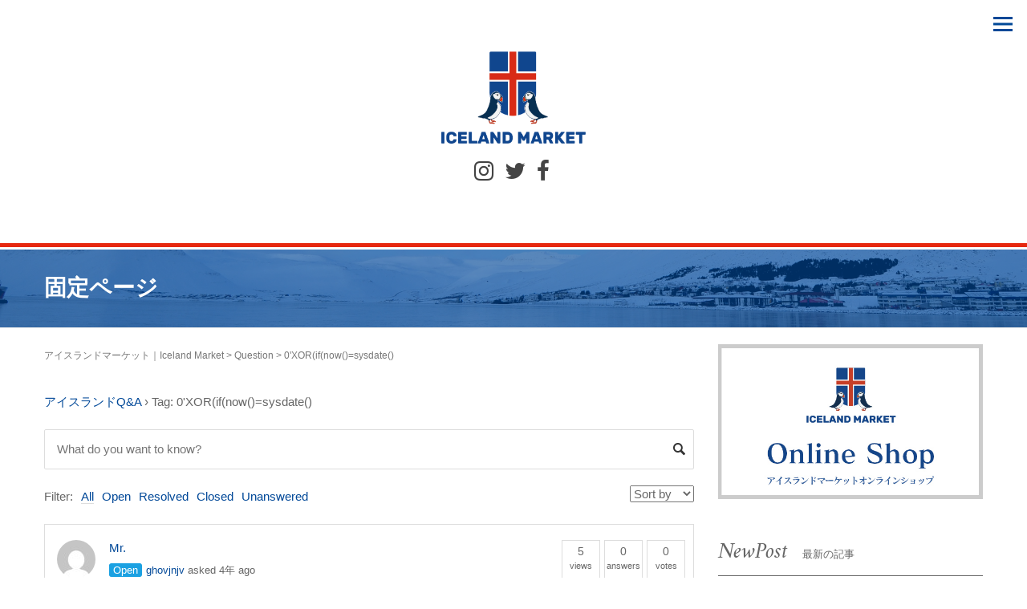

--- FILE ---
content_type: text/html; charset=UTF-8
request_url: https://iceland-market.com/%E8%B3%AA%E5%95%8F/tag/0xorifnowsysdate/
body_size: 16499
content:
<!DOCTYPE html>
<html lang="ja"
	prefix="og: http://ogp.me/ns#" >
<head prefix="og: http://ogp.me/ns# fb: http://ogp.me/ns/fb# website: http://ogp.me/ns/website#">
	<!-- Google Tag Manager -->
	<script>(function(w,d,s,l,i){w[l]=w[l]||[];w[l].push({'gtm.start':
	new Date().getTime(),event:'gtm.js'});var f=d.getElementsByTagName(s)[0],
	j=d.createElement(s),dl=l!='dataLayer'?'&l='+l:'';j.async=true;j.src=
	'https://www.googletagmanager.com/gtm.js?id='+i+dl;f.parentNode.insertBefore(j,f);
	})(window,document,'script','dataLayer','GTM-W4CSNQD');</script>
	<!-- End Google Tag Manager -->
<script async src="//pagead2.googlesyndication.com/pagead/js/adsbygoogle.js"></script>
<script>
  (adsbygoogle = window.adsbygoogle || []).push({
    google_ad_client: "ca-pub-8344975138103279",
    enable_page_level_ads: true
  });
</script>
	<meta charset="UTF-8">
	<meta name="viewport" content="width=device-width, initial-scale=1.0, maximum-scale=1.0, user-scalable=0" />
	<link rel="pingback" href="https://iceland-market.com/wp/xmlrpc.php" />
	<link rel="shortcut icon" href="http://iceland-market.com/favicon.ico" >
	<!--[if lt IE 9]>
	<script src="https://iceland-market.com/wp/wp-content/themes/habakiri/js/html5shiv.min.js"></script>
	<![endif]-->
	<script type="text/javascript" src="/js/jquery-1.9.1.min.js"></script>
	<script type="text/javascript" src="/js/instafeed.min.js"></script>
	<title>0&#039;XOR(if(now()=sysdate() &#8211; Iceland Market［アイスランドマーケット］</title>
<meta name='robots' content='max-image-preview:large' />

<!-- All in One SEO Pack 2.10 by Michael Torbert of Semper Fi Web Design[-1,-1] -->
<link rel="author" href="https://plus.google.com/u/0/110101898256481609365" />

<link rel="canonical" href="https://iceland-market.com/質問/tag/0xorifnowsysdate/" />
			<script type="text/javascript" >
				window.ga=window.ga||function(){(ga.q=ga.q||[]).push(arguments)};ga.l=+new Date;
				ga('create', 'UA-31251053-7', 'auto');
				// Plugins
				
				ga('send', 'pageview');
			</script>
			<script async src="https://www.google-analytics.com/analytics.js"></script>
			<!-- /all in one seo pack -->
<link rel="amphtml" href="https://iceland-market.com/writer/amp/" /><link rel='dns-prefetch' href='//s.w.org' />
<link rel="alternate" type="application/rss+xml" title="Iceland Market［アイスランドマーケット］ &raquo; フィード" href="https://iceland-market.com/feed/" />
<link rel="alternate" type="application/rss+xml" title="Iceland Market［アイスランドマーケット］ &raquo; コメントフィード" href="https://iceland-market.com/comments/feed/" />
<link rel="alternate" type="application/rss+xml" title="Iceland Market［アイスランドマーケット］ &raquo; 0&#039;XOR(if(now()=sysdate() Question Tag のフィード" href="https://iceland-market.com/質問/tag/0xorifnowsysdate/feed/" />
<script type="text/javascript">
window._wpemojiSettings = {"baseUrl":"https:\/\/s.w.org\/images\/core\/emoji\/13.1.0\/72x72\/","ext":".png","svgUrl":"https:\/\/s.w.org\/images\/core\/emoji\/13.1.0\/svg\/","svgExt":".svg","source":{"concatemoji":"https:\/\/iceland-market.com\/wp\/wp-includes\/js\/wp-emoji-release.min.js?ver=5.9.12"}};
/*! This file is auto-generated */
!function(e,a,t){var n,r,o,i=a.createElement("canvas"),p=i.getContext&&i.getContext("2d");function s(e,t){var a=String.fromCharCode;p.clearRect(0,0,i.width,i.height),p.fillText(a.apply(this,e),0,0);e=i.toDataURL();return p.clearRect(0,0,i.width,i.height),p.fillText(a.apply(this,t),0,0),e===i.toDataURL()}function c(e){var t=a.createElement("script");t.src=e,t.defer=t.type="text/javascript",a.getElementsByTagName("head")[0].appendChild(t)}for(o=Array("flag","emoji"),t.supports={everything:!0,everythingExceptFlag:!0},r=0;r<o.length;r++)t.supports[o[r]]=function(e){if(!p||!p.fillText)return!1;switch(p.textBaseline="top",p.font="600 32px Arial",e){case"flag":return s([127987,65039,8205,9895,65039],[127987,65039,8203,9895,65039])?!1:!s([55356,56826,55356,56819],[55356,56826,8203,55356,56819])&&!s([55356,57332,56128,56423,56128,56418,56128,56421,56128,56430,56128,56423,56128,56447],[55356,57332,8203,56128,56423,8203,56128,56418,8203,56128,56421,8203,56128,56430,8203,56128,56423,8203,56128,56447]);case"emoji":return!s([10084,65039,8205,55357,56613],[10084,65039,8203,55357,56613])}return!1}(o[r]),t.supports.everything=t.supports.everything&&t.supports[o[r]],"flag"!==o[r]&&(t.supports.everythingExceptFlag=t.supports.everythingExceptFlag&&t.supports[o[r]]);t.supports.everythingExceptFlag=t.supports.everythingExceptFlag&&!t.supports.flag,t.DOMReady=!1,t.readyCallback=function(){t.DOMReady=!0},t.supports.everything||(n=function(){t.readyCallback()},a.addEventListener?(a.addEventListener("DOMContentLoaded",n,!1),e.addEventListener("load",n,!1)):(e.attachEvent("onload",n),a.attachEvent("onreadystatechange",function(){"complete"===a.readyState&&t.readyCallback()})),(n=t.source||{}).concatemoji?c(n.concatemoji):n.wpemoji&&n.twemoji&&(c(n.twemoji),c(n.wpemoji)))}(window,document,window._wpemojiSettings);
</script>
<style type="text/css">
img.wp-smiley,
img.emoji {
	display: inline !important;
	border: none !important;
	box-shadow: none !important;
	height: 1em !important;
	width: 1em !important;
	margin: 0 0.07em !important;
	vertical-align: -0.1em !important;
	background: none !important;
	padding: 0 !important;
}
</style>
	<link rel='stylesheet' id='wp-block-library-css'  href='https://iceland-market.com/wp/wp-includes/css/dist/block-library/style.min.css?ver=5.9.12' type='text/css' media='all' />
<style id='global-styles-inline-css' type='text/css'>
body{--wp--preset--color--black: #000000;--wp--preset--color--cyan-bluish-gray: #abb8c3;--wp--preset--color--white: #ffffff;--wp--preset--color--pale-pink: #f78da7;--wp--preset--color--vivid-red: #cf2e2e;--wp--preset--color--luminous-vivid-orange: #ff6900;--wp--preset--color--luminous-vivid-amber: #fcb900;--wp--preset--color--light-green-cyan: #7bdcb5;--wp--preset--color--vivid-green-cyan: #00d084;--wp--preset--color--pale-cyan-blue: #8ed1fc;--wp--preset--color--vivid-cyan-blue: #0693e3;--wp--preset--color--vivid-purple: #9b51e0;--wp--preset--gradient--vivid-cyan-blue-to-vivid-purple: linear-gradient(135deg,rgba(6,147,227,1) 0%,rgb(155,81,224) 100%);--wp--preset--gradient--light-green-cyan-to-vivid-green-cyan: linear-gradient(135deg,rgb(122,220,180) 0%,rgb(0,208,130) 100%);--wp--preset--gradient--luminous-vivid-amber-to-luminous-vivid-orange: linear-gradient(135deg,rgba(252,185,0,1) 0%,rgba(255,105,0,1) 100%);--wp--preset--gradient--luminous-vivid-orange-to-vivid-red: linear-gradient(135deg,rgba(255,105,0,1) 0%,rgb(207,46,46) 100%);--wp--preset--gradient--very-light-gray-to-cyan-bluish-gray: linear-gradient(135deg,rgb(238,238,238) 0%,rgb(169,184,195) 100%);--wp--preset--gradient--cool-to-warm-spectrum: linear-gradient(135deg,rgb(74,234,220) 0%,rgb(151,120,209) 20%,rgb(207,42,186) 40%,rgb(238,44,130) 60%,rgb(251,105,98) 80%,rgb(254,248,76) 100%);--wp--preset--gradient--blush-light-purple: linear-gradient(135deg,rgb(255,206,236) 0%,rgb(152,150,240) 100%);--wp--preset--gradient--blush-bordeaux: linear-gradient(135deg,rgb(254,205,165) 0%,rgb(254,45,45) 50%,rgb(107,0,62) 100%);--wp--preset--gradient--luminous-dusk: linear-gradient(135deg,rgb(255,203,112) 0%,rgb(199,81,192) 50%,rgb(65,88,208) 100%);--wp--preset--gradient--pale-ocean: linear-gradient(135deg,rgb(255,245,203) 0%,rgb(182,227,212) 50%,rgb(51,167,181) 100%);--wp--preset--gradient--electric-grass: linear-gradient(135deg,rgb(202,248,128) 0%,rgb(113,206,126) 100%);--wp--preset--gradient--midnight: linear-gradient(135deg,rgb(2,3,129) 0%,rgb(40,116,252) 100%);--wp--preset--duotone--dark-grayscale: url('#wp-duotone-dark-grayscale');--wp--preset--duotone--grayscale: url('#wp-duotone-grayscale');--wp--preset--duotone--purple-yellow: url('#wp-duotone-purple-yellow');--wp--preset--duotone--blue-red: url('#wp-duotone-blue-red');--wp--preset--duotone--midnight: url('#wp-duotone-midnight');--wp--preset--duotone--magenta-yellow: url('#wp-duotone-magenta-yellow');--wp--preset--duotone--purple-green: url('#wp-duotone-purple-green');--wp--preset--duotone--blue-orange: url('#wp-duotone-blue-orange');--wp--preset--font-size--small: 13px;--wp--preset--font-size--medium: 20px;--wp--preset--font-size--large: 36px;--wp--preset--font-size--x-large: 42px;}.has-black-color{color: var(--wp--preset--color--black) !important;}.has-cyan-bluish-gray-color{color: var(--wp--preset--color--cyan-bluish-gray) !important;}.has-white-color{color: var(--wp--preset--color--white) !important;}.has-pale-pink-color{color: var(--wp--preset--color--pale-pink) !important;}.has-vivid-red-color{color: var(--wp--preset--color--vivid-red) !important;}.has-luminous-vivid-orange-color{color: var(--wp--preset--color--luminous-vivid-orange) !important;}.has-luminous-vivid-amber-color{color: var(--wp--preset--color--luminous-vivid-amber) !important;}.has-light-green-cyan-color{color: var(--wp--preset--color--light-green-cyan) !important;}.has-vivid-green-cyan-color{color: var(--wp--preset--color--vivid-green-cyan) !important;}.has-pale-cyan-blue-color{color: var(--wp--preset--color--pale-cyan-blue) !important;}.has-vivid-cyan-blue-color{color: var(--wp--preset--color--vivid-cyan-blue) !important;}.has-vivid-purple-color{color: var(--wp--preset--color--vivid-purple) !important;}.has-black-background-color{background-color: var(--wp--preset--color--black) !important;}.has-cyan-bluish-gray-background-color{background-color: var(--wp--preset--color--cyan-bluish-gray) !important;}.has-white-background-color{background-color: var(--wp--preset--color--white) !important;}.has-pale-pink-background-color{background-color: var(--wp--preset--color--pale-pink) !important;}.has-vivid-red-background-color{background-color: var(--wp--preset--color--vivid-red) !important;}.has-luminous-vivid-orange-background-color{background-color: var(--wp--preset--color--luminous-vivid-orange) !important;}.has-luminous-vivid-amber-background-color{background-color: var(--wp--preset--color--luminous-vivid-amber) !important;}.has-light-green-cyan-background-color{background-color: var(--wp--preset--color--light-green-cyan) !important;}.has-vivid-green-cyan-background-color{background-color: var(--wp--preset--color--vivid-green-cyan) !important;}.has-pale-cyan-blue-background-color{background-color: var(--wp--preset--color--pale-cyan-blue) !important;}.has-vivid-cyan-blue-background-color{background-color: var(--wp--preset--color--vivid-cyan-blue) !important;}.has-vivid-purple-background-color{background-color: var(--wp--preset--color--vivid-purple) !important;}.has-black-border-color{border-color: var(--wp--preset--color--black) !important;}.has-cyan-bluish-gray-border-color{border-color: var(--wp--preset--color--cyan-bluish-gray) !important;}.has-white-border-color{border-color: var(--wp--preset--color--white) !important;}.has-pale-pink-border-color{border-color: var(--wp--preset--color--pale-pink) !important;}.has-vivid-red-border-color{border-color: var(--wp--preset--color--vivid-red) !important;}.has-luminous-vivid-orange-border-color{border-color: var(--wp--preset--color--luminous-vivid-orange) !important;}.has-luminous-vivid-amber-border-color{border-color: var(--wp--preset--color--luminous-vivid-amber) !important;}.has-light-green-cyan-border-color{border-color: var(--wp--preset--color--light-green-cyan) !important;}.has-vivid-green-cyan-border-color{border-color: var(--wp--preset--color--vivid-green-cyan) !important;}.has-pale-cyan-blue-border-color{border-color: var(--wp--preset--color--pale-cyan-blue) !important;}.has-vivid-cyan-blue-border-color{border-color: var(--wp--preset--color--vivid-cyan-blue) !important;}.has-vivid-purple-border-color{border-color: var(--wp--preset--color--vivid-purple) !important;}.has-vivid-cyan-blue-to-vivid-purple-gradient-background{background: var(--wp--preset--gradient--vivid-cyan-blue-to-vivid-purple) !important;}.has-light-green-cyan-to-vivid-green-cyan-gradient-background{background: var(--wp--preset--gradient--light-green-cyan-to-vivid-green-cyan) !important;}.has-luminous-vivid-amber-to-luminous-vivid-orange-gradient-background{background: var(--wp--preset--gradient--luminous-vivid-amber-to-luminous-vivid-orange) !important;}.has-luminous-vivid-orange-to-vivid-red-gradient-background{background: var(--wp--preset--gradient--luminous-vivid-orange-to-vivid-red) !important;}.has-very-light-gray-to-cyan-bluish-gray-gradient-background{background: var(--wp--preset--gradient--very-light-gray-to-cyan-bluish-gray) !important;}.has-cool-to-warm-spectrum-gradient-background{background: var(--wp--preset--gradient--cool-to-warm-spectrum) !important;}.has-blush-light-purple-gradient-background{background: var(--wp--preset--gradient--blush-light-purple) !important;}.has-blush-bordeaux-gradient-background{background: var(--wp--preset--gradient--blush-bordeaux) !important;}.has-luminous-dusk-gradient-background{background: var(--wp--preset--gradient--luminous-dusk) !important;}.has-pale-ocean-gradient-background{background: var(--wp--preset--gradient--pale-ocean) !important;}.has-electric-grass-gradient-background{background: var(--wp--preset--gradient--electric-grass) !important;}.has-midnight-gradient-background{background: var(--wp--preset--gradient--midnight) !important;}.has-small-font-size{font-size: var(--wp--preset--font-size--small) !important;}.has-medium-font-size{font-size: var(--wp--preset--font-size--medium) !important;}.has-large-font-size{font-size: var(--wp--preset--font-size--large) !important;}.has-x-large-font-size{font-size: var(--wp--preset--font-size--x-large) !important;}
</style>
<link rel='stylesheet' id='cpsh-shortcodes-css'  href='https://iceland-market.com/wp/wp-content/plugins/column-shortcodes//assets/css/shortcodes.css?ver=1.0' type='text/css' media='all' />
<link rel='stylesheet' id='dwqa-style-css'  href='https://iceland-market.com/wp/wp-content/plugins/dw-question-answer/templates/assets/css/style.css?ver=180720161353' type='text/css' media='all' />
<link rel='stylesheet' id='dwqa-rtl-css'  href='https://iceland-market.com/wp/wp-content/plugins/dw-question-answer/templates/assets/css/rtl.css?ver=180720161353' type='text/css' media='all' />
<link rel='stylesheet' id='wordpress-popular-posts-css-css'  href='https://iceland-market.com/wp/wp-content/plugins/wordpress-popular-posts/public/css/wpp.css?ver=4.2.2' type='text/css' media='all' />
<link rel='stylesheet' id='habakiri-assets-css'  href='https://iceland-market.com/wp/wp-content/themes/habakiri/css/assets.min.css?ver=2.4.0' type='text/css' media='all' />
<link rel='stylesheet' id='habakiri-css'  href='https://iceland-market.com/wp/wp-content/themes/habakiri/style.min.css?ver=2.4.0' type='text/css' media='all' />
<script type='text/javascript' src='https://iceland-market.com/wp/wp-includes/js/jquery/jquery.min.js?ver=3.6.0' id='jquery-core-js'></script>
<script type='text/javascript' src='https://iceland-market.com/wp/wp-includes/js/jquery/jquery-migrate.min.js?ver=3.3.2' id='jquery-migrate-js'></script>
<script type='text/javascript' src='https://iceland-market.com/wp/wp-content/plugins/jquery-vertical-accordion-menu/js/jquery.hoverIntent.minified.js?ver=5.9.12' id='jqueryhoverintent-js'></script>
<script type='text/javascript' src='https://iceland-market.com/wp/wp-content/plugins/jquery-vertical-accordion-menu/js/jquery.cookie.js?ver=5.9.12' id='jquerycookie-js'></script>
<script type='text/javascript' src='https://iceland-market.com/wp/wp-content/plugins/jquery-vertical-accordion-menu/js/jquery.dcjqaccordion.2.9.js?ver=5.9.12' id='dcjqaccordion-js'></script>
<script type='text/javascript' id='wpp-js-js-extra'>
/* <![CDATA[ */
var wpp_params = {"sampling_active":"0","sampling_rate":"100","ajax_url":"https:\/\/iceland-market.com\/wp-json\/wordpress-popular-posts\/v1\/popular-posts\/","ID":"","token":"9c99c2a79c","debug":""};
/* ]]> */
</script>
<script type='text/javascript' src='https://iceland-market.com/wp/wp-content/plugins/wordpress-popular-posts/public/js/wpp-4.2.0.min.js?ver=4.2.2' id='wpp-js-js'></script>
<link rel="https://api.w.org/" href="https://iceland-market.com/wp-json/" /><link rel="EditURI" type="application/rsd+xml" title="RSD" href="https://iceland-market.com/wp/xmlrpc.php?rsd" />
<link rel="wlwmanifest" type="application/wlwmanifest+xml" href="https://iceland-market.com/wp/wp-includes/wlwmanifest.xml" /> 
<meta name="generator" content="WordPress 5.9.12" />

	<link rel="stylesheet" href="https://iceland-market.com/wp/wp-content/plugins/jquery-vertical-accordion-menu/skin.php?widget_id=3&amp;skin=demo" type="text/css" media="screen"  /><style>a{color:#337ab7}a:focus,a:active,a:hover{color:#23527c}.site-branding a{color:#000}.responsive-nav a{color:#000;font-size:14px}.responsive-nav a small{color:#777;font-size:9px}.responsive-nav a:hover small,.responsive-nav a:active small,.responsive-nav .current-menu-item small,.responsive-nav .current-menu-ancestor small,.responsive-nav .current-menu-parent small,.responsive-nav .current_page_item small,.responsive-nav .current_page_parent small{color:#777}.responsive-nav .menu>.menu-item>a,.header--transparency.header--fixed--is_scrolled .responsive-nav .menu>.menu-item>a{background-color:transparent;padding:50px 40px}.responsive-nav .menu>.menu-item>a:hover,.responsive-nav .menu>.menu-item>a:active,.responsive-nav .menu>.current-menu-item>a,.responsive-nav .menu>.current-menu-ancestor>a,.responsive-nav .menu>.current-menu-parent>a,.responsive-nav .menu>.current_page_item>a,.responsive-nav .menu>.current_page_parent>a,.header--transparency.header--fixed--is_scrolled .responsive-nav .menu>.menu-item>a:hover,.header--transparency.header--fixed--is_scrolled .responsive-nav .menu>.menu-item>a:active,.header--transparency.header--fixed--is_scrolled .responsive-nav .menu>.current-menu-item>a,.header--transparency.header--fixed--is_scrolled .responsive-nav .menu>.current-menu-ancestor>a,.header--transparency.header--fixed--is_scrolled .responsive-nav .menu>.current-menu-parent>a,.header--transparency.header--fixed--is_scrolled .responsive-nav .menu>.current_page_item>a,.header--transparency.header--fixed--is_scrolled .responsive-nav .menu>.current_page_parent>a{background-color:transparent;color:#337ab7}.responsive-nav .sub-menu a{background-color:#000;color:#777}.responsive-nav .sub-menu a:hover,.responsive-nav .sub-menu a:active,.responsive-nav .sub-menu .current-menu-item a,.responsive-nav .sub-menu .current-menu-ancestor a,.responsive-nav .sub-menu .current-menu-parent a,.responsive-nav .sub-menu .current_page_item a,.responsive-nav .sub-menu .current_page_parent a{background-color:#191919;color:#337ab7}.off-canvas-nav{font-size:12px}.responsive-nav,.header--transparency.header--fixed--is_scrolled .responsive-nav{background-color:transparent}#responsive-btn{background-color:;border-color:transparent;color:#004897}#responsive-btn:hover{background-color:;border-color:;color:#5d7a96}.habakiri-slider__transparent-layer{background-color:rgba( 255,255,255, 0 )}.page-header{background-color:#004897;color:#ffffff}.pagination>li>a{color:#337ab7}.pagination>li>span{background-color:#337ab7;border-color:#337ab7}.pagination>li>a:focus,.pagination>li>a:hover,.pagination>li>span:focus,.pagination>li>span:hover{color:#23527c}.header{background-color:#fff}.header--transparency.header--fixed--is_scrolled{background-color:#fff !important}.footer{background-color:#ffffff}.footer-widget-area a{color:#777}.footer-widget-area,.footer-widget-area .widget_calendar #wp-calendar caption{color:#555}.footer-widget-area .widget_calendar #wp-calendar,.footer-widget-area .widget_calendar #wp-calendar *{border-color:#555}@media(min-width:1200px){.responsive-nav{display:block}.off-canvas-nav,#responsive-btn{display:none !important}.header--2row{padding-bottom:0}.header--2row .header__col,.header--center .header__col{display:block}.header--2row .responsive-nav,.header--center .responsive-nav{margin-right:-1000px;margin-left:-1000px;padding-right:1000px;padding-left:1000px}.header--2row .site-branding,.header--center .site-branding{padding-bottom:0}.header--center .site-branding{text-align:center}}</style><link rel="icon" href="https://iceland-market.com/wp/wp-content/uploads/2022/06/cropped-ICELAND-MARKET-LOGOJPG-32x32.jpg" sizes="32x32" />
<link rel="icon" href="https://iceland-market.com/wp/wp-content/uploads/2022/06/cropped-ICELAND-MARKET-LOGOJPG-192x192.jpg" sizes="192x192" />
<link rel="apple-touch-icon" href="https://iceland-market.com/wp/wp-content/uploads/2022/06/cropped-ICELAND-MARKET-LOGOJPG-180x180.jpg" />
<meta name="msapplication-TileImage" content="https://iceland-market.com/wp/wp-content/uploads/2022/06/cropped-ICELAND-MARKET-LOGOJPG-270x270.jpg" />
	<link rel="stylesheet" href="/css/import.css" type="text/css" media="all" />
</head>
<body id="pagetop" class="page-template page-template-default default">
	<!-- Google Tag Manager (noscript) -->
	<noscript><iframe src="https://www.googletagmanager.com/ns.html?id=GTM-W4CSNQD"
	height="0" width="0" style="display:none;visibility:hidden"></iframe></noscript>
	<!-- End Google Tag Manager (noscript) -->
<div id="fb-root"></div>
<script>(function(d, s, id) {
  var js, fjs = d.getElementsByTagName(s)[0];
  if (d.getElementById(id)) return;
  js = d.createElement(s); js.id = id;
  js.src = "//connect.facebook.net/ja_JP/all.js#xfbml=1";
  fjs.parentNode.insertBefore(js, fjs);
}(document, 'script', 'facebook-jssdk'));</script>
<div id="container">
						<header id="header" class="header_line headerline_0 header header--transparency ">
						<div class="container con_shopping">
		<!-- <div class="header_shopping">
			<ul>
				<li><a href="http://shop.iceland-market.com" tabindex="-1"><img src="/img/shopping_b.png" alt="omnom" data-pin-nopin="true"></a></li>
			</ul>
		</div> -->
			<div class="row header__content">
				<div class="col-xs-10 col-lg-4 header__col">
					
<div class="site-branding">
	<h1 class="site-branding__heading">
		<a href="https://iceland-market.com/" rel="home"><img src="https://iceland-market.com/wp/wp-content/uploads/2018/12/logo.png" alt="Iceland Market［アイスランドマーケット］" class="site-branding__logo" /></a>	</h1>
        <div class="sns text-center" style="margin-top:20px;">
            <ul class="list-inline">
                <li><a href="https://www.instagram.com/iceland_market/"><i class="fa fa-instagram fa-2x"></i></a></li>
                <li><a href="https://twitter.com/IcelandMarket"><i class="fa fa-twitter fa-2x"></i></a></li>
                <li><a href="https://www.facebook.com/icelandmarket/"><i class="fa fa-facebook fa-2x"></i></a></li>
            </ul>
        </div>
<!-- end .site-branding --></div>
				<!-- end .header__col --></div>
					<div id="responsive-btn"></div>
			<!-- end .row --></div>
		<!-- end .container --></div>
			<!-- end #header --></header>
	<div id="contents">
		
		<div style="background:url(/img/ttl_bk_default.jpg); background-size:cover;" class="page-header text-center " >
		<div class="ttl-color">
			<div class="container">
				<h2 class="page-header__title ">
					固定ページ				</h2>
							<!-- end .container --></div>
		<!-- end .page-header --></div>
		</div>
		<div class="sub-page-contents">

	<div class="container">
		<div class="row">
			<div class="col-md-9">
				<main id="main" role="main">
					<div class="breadcrumbs"><a href="https://iceland-market.com/">アイスランドマーケット｜Iceland Market</a> &gt; <a href="https://iceland-market.com/質問/">Question</a> &gt; <strong>0&#039;XOR(if(now()=sysdate()</strong></div>											<article class="article article--page post-2978 page type-page status-publish wpautop">
	<div class="entry">
						<div class="entry__content">
			<div class="dwqa-container" ><div class="dwqa-questions-archive"><div class="dwqa-breadcrumbs"><a href="https://iceland-market.com/iceland_qa/">アイスランドQ&#038;A</a><span class="dwqa-sep"> &rsaquo; </span><span class="dwqa-current">Tag: 0&#039;XOR(if(now()=sysdate()</span></div><form id="dwqa-search" class="dwqa-search"><input data-nonce="5f5349d1dd" type="text" placeholder="What do you want to know?" name="qs" value=""></form><div class="dwqa-question-filter"><span>Filter:</span><a href="/%E8%B3%AA%E5%95%8F/tag/0xorifnowsysdate/?filter=all" class="active">All</a><a href="/%E8%B3%AA%E5%95%8F/tag/0xorifnowsysdate/?filter=open" class="">Open</a><a href="/%E8%B3%AA%E5%95%8F/tag/0xorifnowsysdate/?filter=resolved" class="">Resolved</a><a href="/%E8%B3%AA%E5%95%8F/tag/0xorifnowsysdate/?filter=closed" class="">Closed</a><a href="/%E8%B3%AA%E5%95%8F/tag/0xorifnowsysdate/?filter=unanswered" class="">Unanswered</a><select id="dwqa-sort-by" class="dwqa-sort-by" onchange="this.options[this.selectedIndex].value && (window.location = this.options[this.selectedIndex].value);"><option selected disabled>Sort by</option><option value="/%E8%B3%AA%E5%95%8F/tag/0xorifnowsysdate/?sort=views">Views</option><option value="/%E8%B3%AA%E5%95%8F/tag/0xorifnowsysdate/?sort=answers">Answers</option><option value="/%E8%B3%AA%E5%95%8F/tag/0xorifnowsysdate/?sort=votes">Votes</option></select></div><div class="dwqa-questions-list"><div class="dwqa-question-item"><div class="dwqa-question-title"><a href="https://iceland-market.com/wp/質問/mr-430/">Mr.</a></div><div class="dwqa-question-meta"><span title="Open" class="dwqa-status dwqa-status-open">Open</span><span><a href=""><img alt='' src='https://secure.gravatar.com/avatar/?s=48&#038;d=mm&#038;r=g' srcset='https://secure.gravatar.com/avatar/?s=96&#038;d=mm&#038;r=g 2x' class='avatar avatar-48 photo avatar-default' height='48' width='48' loading='lazy'/>ghovjnjv</a> asked 4年 ago</span></div><div class="dwqa-question-stats"><span class="dwqa-views-count"><strong>5</strong> views</span><span class="dwqa-answers-count"><strong>0</strong> answers</span><span class="dwqa-votes-count"><strong>0</strong> votes</span></div></div><div class="dwqa-question-item"><div class="dwqa-question-title"><a href="https://iceland-market.com/wp/質問/mr-429/">Mr.</a></div><div class="dwqa-question-meta"><span title="Open" class="dwqa-status dwqa-status-open">Open</span><span><a href=""><img alt='' src='https://secure.gravatar.com/avatar/?s=48&#038;d=mm&#038;r=g' srcset='https://secure.gravatar.com/avatar/?s=96&#038;d=mm&#038;r=g 2x' class='avatar avatar-48 photo avatar-default' height='48' width='48' loading='lazy'/>ghovjnjv</a> asked 4年 ago</span></div><div class="dwqa-question-stats"><span class="dwqa-views-count"><strong>4</strong> views</span><span class="dwqa-answers-count"><strong>0</strong> answers</span><span class="dwqa-votes-count"><strong>0</strong> votes</span></div></div><div class="dwqa-question-item"><div class="dwqa-question-title"><a href="https://iceland-market.com/wp/質問/mr-358/">Mr.</a></div><div class="dwqa-question-meta"><span title="Open" class="dwqa-status dwqa-status-open">Open</span><span><a href=""><img alt='' src='https://secure.gravatar.com/avatar/?s=48&#038;d=mm&#038;r=g' srcset='https://secure.gravatar.com/avatar/?s=96&#038;d=mm&#038;r=g 2x' class='avatar avatar-48 photo avatar-default' height='48' width='48' loading='lazy'/>ghovjnjv</a> asked 4年 ago</span></div><div class="dwqa-question-stats"><span class="dwqa-views-count"><strong>5</strong> views</span><span class="dwqa-answers-count"><strong>0</strong> answers</span><span class="dwqa-votes-count"><strong>0</strong> votes</span></div></div><div class="dwqa-question-item"><div class="dwqa-question-title"><a href="https://iceland-market.com/wp/質問/mr-351/">Mr.</a></div><div class="dwqa-question-meta"><span title="Open" class="dwqa-status dwqa-status-open">Open</span><span><a href=""><img alt='' src='https://secure.gravatar.com/avatar/?s=48&#038;d=mm&#038;r=g' srcset='https://secure.gravatar.com/avatar/?s=96&#038;d=mm&#038;r=g 2x' class='avatar avatar-48 photo avatar-default' height='48' width='48' loading='lazy'/>ghovjnjv</a> asked 4年 ago</span></div><div class="dwqa-question-stats"><span class="dwqa-views-count"><strong>5</strong> views</span><span class="dwqa-answers-count"><strong>0</strong> answers</span><span class="dwqa-votes-count"><strong>0</strong> votes</span></div></div><div class="dwqa-question-item"><div class="dwqa-question-title"><a href="https://iceland-market.com/wp/質問/mr-289/">Mr.</a></div><div class="dwqa-question-meta"><span title="Open" class="dwqa-status dwqa-status-open">Open</span><span><a href=""><img alt='' src='https://secure.gravatar.com/avatar/?s=48&#038;d=mm&#038;r=g' srcset='https://secure.gravatar.com/avatar/?s=96&#038;d=mm&#038;r=g 2x' class='avatar avatar-48 photo avatar-default' height='48' width='48' loading='lazy'/>ghovjnjv</a> asked 4年 ago</span><span class="dwqa-question-category">&nbsp;&bull;&nbsp;<a href="https://iceland-market.com/質問/category/questions/" rel="tag">アイスランド全般</a></span></div><div class="dwqa-question-stats"><span class="dwqa-views-count"><strong>6</strong> views</span><span class="dwqa-answers-count"><strong>0</strong> answers</span><span class="dwqa-votes-count"><strong>0</strong> votes</span></div></div></div><div class="dwqa-questions-footer"><div class="dwqa-pagination"><span aria-dwqa-current="page" class="dwqa-page-numbers dwqa-current">1</span><a class="dwqa-page-numbers" href="https://iceland-market.com/質問/tag/0xorifnowsysdate/?paged=2">2</a><a class="dwqa-next dwqa-page-numbers" href="https://iceland-market.com/質問/tag/0xorifnowsysdate/?paged=2">次へ &raquo;</a></div><div class="dwqa-ask-question"><a href="https://iceland-market.com/iceland_question/">Ask Question</a></div></div></div></div>
		<!-- end .entry__content --></div>
			<!-- end .entry --></div>
							</article>
					
				<!-- end #main --></main>
			<!-- end .col-md-9 --></div>
			<div class="col-md-3">
				<aside id="sub">
	<div class="sidebar"><div id="custom_html-6" class="widget_text widget sidebar-widget widget_custom_html"><div class="textwidget custom-html-widget"><!--<div class="bnr mb20"><a href="http://iceland-market.com/icelandfair_20161204/"><img src="http://iceland-market.com/wp/wp-content/uploads/2016/10/iceland_fair_s.jpg" alt="アイスランドフェア"></a></div>
-->

<div class="bnr mb20"><a href="http://shop.iceland-market.com/" target="_blank" rel="noopener"><img src="https://iceland-market.com/wp/wp-content/uploads/2018/12/bnr_onlineshop.jpg" alt="アイスランドマーケットonlineshop"></a></div>

</div></div><div id="custom_html-2" class="widget_text widget sidebar-widget widget_custom_html"><div class="textwidget custom-html-widget"><h2 class="sidebar-widget__title">NewPost <span>最新の記事</span></h2></div></div>
		<div id="recent-posts-2" class="widget sidebar-widget widget_recent_entries">
		
		<ul>
											<li>
					<a href="https://iceland-market.com/news/%e3%82%aa%e3%83%b3%e3%83%a9%e3%82%a4%e3%83%b3%e3%82%b7%e3%83%a7%e3%83%83%e3%83%97%e3%81%8b%e3%82%89%e3%81%ae%e3%81%8a%e7%9f%a5%e3%82%89%e3%81%9b-2/">オンラインショップからのお知らせ</a>
											<span class="post-date">2023.08.10</span>
									</li>
											<li>
					<a href="https://iceland-market.com/news/%e5%bd%93%e5%ba%97%e3%81%8b%e3%82%89%e3%81%ae%e3%81%8a%e7%9f%a5%e3%82%89%e3%81%9b/">当店からのお知らせ</a>
											<span class="post-date">2023.02.24</span>
									</li>
											<li>
					<a href="https://iceland-market.com/news/%e3%82%aa%e3%83%b3%e3%83%a9%e3%82%a4%e3%83%b3%e3%82%b7%e3%83%a7%e3%83%83%e3%83%97%e3%81%8b%e3%82%89%e3%81%ae%e3%81%8a%e7%9f%a5%e3%82%89%e3%81%9b/">オンラインショップからのお知らせ</a>
											<span class="post-date">2022.12.23</span>
									</li>
											<li>
					<a href="https://iceland-market.com/news/%e5%b9%b4%e6%9c%ab%e5%b9%b4%e5%a7%8b%e3%81%ae%e3%81%8a%e7%9f%a5%e3%82%89%e3%81%9b/">年末年始のお知らせ</a>
											<span class="post-date">2022.12.23</span>
									</li>
											<li>
					<a href="https://iceland-market.com/news/autumn-campaign%e3%80%80%e9%96%8b%e5%82%ac%ef%bc%81/">AUTUMN CAMPAIGN　開催！</a>
											<span class="post-date">2022.09.23</span>
									</li>
					</ul>

		</div><div id="custom_html-3" class="widget_text widget sidebar-widget widget_custom_html"><div class="textwidget custom-html-widget"><h2 class="sidebar-widget__title">Category <span>カテゴリ</span></h2></div></div><div id="categories-2" class="widget sidebar-widget widget_categories">
			<ul>
					<li class="cat-item cat-item-143"><a href="https://iceland-market.com/category/magazine/" title="北欧アイスランドの様々な情報をお届けする情報マガジンサイトです。雄大な自然や美味しい食べ物・北欧雑貨・インテリアなどアイスランドには魅力がたくさん！現地からの情報や日本国内でのアイスランド情報をお届けします。">マガジン</a>
<ul class='children'>
	<li class="cat-item cat-item-3"><a href="https://iceland-market.com/category/magazine/fashion/">ファッション</a>
</li>
	<li class="cat-item cat-item-4"><a href="https://iceland-market.com/category/magazine/history/">歴史・コラム</a>
</li>
	<li class="cat-item cat-item-5"><a href="https://iceland-market.com/category/magazine/gourmet/">グルメ</a>
</li>
	<li class="cat-item cat-item-1"><a href="https://iceland-market.com/category/magazine/healthbeauty/">健康・ビューティー</a>
</li>
	<li class="cat-item cat-item-6"><a href="https://iceland-market.com/category/magazine/lifestyle/">ライフスタイル</a>
</li>
	<li class="cat-item cat-item-7"><a href="https://iceland-market.com/category/magazine/artculture/">アート・カルチャー</a>
</li>
	<li class="cat-item cat-item-8"><a href="https://iceland-market.com/category/magazine/travel/">旅行・アクティビティ</a>
</li>
</ul>
</li>
	<li class="cat-item cat-item-155"><a href="https://iceland-market.com/category/events/">イベント</a>
</li>
	<li class="cat-item cat-item-72"><a href="https://iceland-market.com/category/news/">ニュース</a>
</li>
			</ul>

			</div><div id="wdi_instagram_widget-2" class="widget sidebar-widget wdi_instagram_widget"><h2 class="sidebar-widget__title h4">Instagram</h2>
    <style type="text/css">

      #wdi_feed_0 .wdi_feed_header {
        display: none; /*if display-header is true display:block*/
      }

            #wdi_feed_0 .wdi_header_user_text {
        padding-top: 5.5px;

      }

      #wdi_feed_0 .wdi_header_user_text h3 {
        margin-top: 5.5px;
      }

      #wdi_feed_0 .wdi_media_info {
        display: block      }

      #wdi_feed_0 .wdi_feed_item {
        width: 33.333333333333%; /*thumbnail_size*/
      }


          </style>
    
    <div id="wdi_feed_0" class="wdi_feed_main_container wdi_layout_th wdi_feed_theme_1 wdi_feed_thumbnail_1"  >
      <div  class="wdi_js_error">Something is wrong.<br/></div><div  class="wdi_token_error wdi_hidden">Instagram token error.</div><div  class="wdi_private_feed_error wdi_hidden"><span></span></div><div class="wdi_check_fontawesome wdi_hidden"><i class="fa fa-instagram""></i></div>      <div id="wdi_spider_popup_loading_0" class="wdi_spider_popup_loading"></div>
      <div id="wdi_spider_popup_overlay_0" class="wdi_spider_popup_overlay"
           onclick="wdi_spider_destroypopup(1000)"></div>
      <div class="wdi_feed_container">
        <div class="wdi_feed_info">
          <div id="wdi_feed_0_header" class='wdi_feed_header'></div>
          <div id="wdi_feed_0_users" class='wdi_feed_users'></div>
        </div>
                <div class="wdi_feed_wrapper wdi_col_3"
             wdi-res='wdi_col_3'></div>
        <div class="wdi_clear"></div>

                    <div class="wdi_load_more wdi_hidden">
              <div class="wdi_load_more_container">
                <div class="wdi_load_more_wrap">
                  <div class="wdi_load_more_wrap_inner">
                    <div class="wdi_load_more_text">Load More</div>
                  </div>
                </div>
              </div>
            </div>
            <div class="wdi_spinner ">
              <div class="wdi_spinner_container">
                <div class="wdi_spinner_wrap">
                  <div class="wdi_spinner_wrap_inner"><i class="wdi_load_more_spinner fa fa-spinner"></i></div>
                </div>
              </div>
            </div>
                  </div>
        <div class="wdi_front_overlay"></div>
    </div>
        <style>
      #wdi_feed_0 .wdi_feed_container,#wdi_feed_0 .wdi_load_more, #wdi_feed_0 .wdi_spinner {background-color: inherit;}#wdi_feed_0 .wdi_load_more, #wdi_feed_0 .wdi_spinner {display: none;}#wdi_feed_0 .wdi_feed_container {border-bottom: none;}.wdi_feed_info {display: none;}#wdi_feed_0 .wdi_photo_wrap_inner {border: 5px solid #EEE8DF;background-color: #EEE8DF;}#wdi_feed_0 .wdi_feed_wrapper {background-color: inherit;}#wdi_feed_0 .wdi_img {width: 90%;}    </style>
        <script>
          </script>
    </div><div id="custom_html-4" class="widget_text widget sidebar-widget widget_custom_html"><div class="textwidget custom-html-widget"><h2 class="sidebar-widget__title">Icland Information<span>基本情報</span></h2></div></div><div id="dc_jqaccordion_widget-2" class="widget sidebar-widget ">		
		<div class="dcjq-accordion" id="dc_jqaccordion_widget-2-item">
		
			<ul id="menu-nav_right" class="menu"><li id="menu-item-119" class="menu-item menu-item-type-post_type menu-item-object-page menu-item-119"><a href="https://iceland-market.com/basic/">アイスランド基本情報</a></li>
<li id="menu-item-314" class="menu-item menu-item-type-post_type menu-item-object-page menu-item-314"><a href="https://iceland-market.com/currency/">アイスランドの通貨・物価</a></li>
<li id="menu-item-121" class="menu-item menu-item-type-post_type menu-item-object-page menu-item-121"><a href="https://iceland-market.com/climate/">アイスランドの気候・オーロラ</a></li>
<li id="menu-item-353" class="menu-item menu-item-type-post_type menu-item-object-page menu-item-353"><a href="https://iceland-market.com/food/">アイスランドの食べ物・料理</a></li>
<li id="menu-item-351" class="menu-item menu-item-type-post_type menu-item-object-page menu-item-351"><a href="https://iceland-market.com/hotel/">アイスランドのホテル・宿泊</a></li>
<li id="menu-item-352" class="menu-item menu-item-type-post_type menu-item-object-page menu-item-352"><a href="https://iceland-market.com/traffic/">アイスランドの国内交通</a></li>
<li id="menu-item-350" class="menu-item menu-item-type-post_type menu-item-object-page menu-item-350"><a href="https://iceland-market.com/access/">アイスランドへの行き方</a></li>
<li id="menu-item-117" class="menu-item menu-item-type-post_type menu-item-object-page menu-item-has-children menu-item-117"><a href="https://iceland-market.com/city/">アイスランドの代表的な都市</a>
<ul class="sub-menu">
	<li id="menu-item-118" class="menu-item menu-item-type-post_type menu-item-object-page menu-item-118"><a href="https://iceland-market.com/city/reykjavik/">レイキャヴィーク</a></li>
	<li id="menu-item-142" class="menu-item menu-item-type-post_type menu-item-object-page menu-item-142"><a href="https://iceland-market.com/city/akureyri/">アークレイリ</a></li>
	<li id="menu-item-143" class="menu-item menu-item-type-post_type menu-item-object-page menu-item-143"><a href="https://iceland-market.com/city/grindavik/">グリンダヴィーク</a></li>
	<li id="menu-item-144" class="menu-item menu-item-type-post_type menu-item-object-page menu-item-144"><a href="https://iceland-market.com/city/keflavik/">ケプラヴィーク</a></li>
	<li id="menu-item-145" class="menu-item menu-item-type-post_type menu-item-object-page menu-item-145"><a href="https://iceland-market.com/city/hafun/">ヘプン</a></li>
	<li id="menu-item-156" class="menu-item menu-item-type-post_type menu-item-object-page menu-item-156"><a href="https://iceland-market.com/city/skaga/">スカーガフィヨルズル</a></li>
	<li id="menu-item-157" class="menu-item menu-item-type-post_type menu-item-object-page menu-item-157"><a href="https://iceland-market.com/city/geysir/">ゲイシール</a></li>
	<li id="menu-item-158" class="menu-item menu-item-type-post_type menu-item-object-page menu-item-158"><a href="https://iceland-market.com/city/hveragerdi/">クベラゲルジ</a></li>
	<li id="menu-item-159" class="menu-item menu-item-type-post_type menu-item-object-page menu-item-159"><a href="https://iceland-market.com/city/klaustur/">キルキュバイヤルクロイストゥル</a></li>
</ul>
</li>
</ul>		
		</div>
		</div><div id="custom_html-5" class="widget_text widget sidebar-widget widget_custom_html"><div class="textwidget custom-html-widget"><h2 class="sidebar-widget__title">Keyword <span>キーワード</span></h2></div></div><div id="tag_cloud-5" class="widget sidebar-widget widget_tag_cloud"><div class="tagcloud"><ul class='wp-tag-cloud' role='list'>
	<li><a href="https://iceland-market.com/tag/bioeffect/" class="tag-cloud-link tag-link-16 tag-link-position-1" style="font-size: 14px;">BIOEFFECT</a></li>
	<li><a href="https://iceland-market.com/tag/jfdr/" class="tag-cloud-link tag-link-162 tag-link-position-2" style="font-size: 14px;">JFDR</a></li>
	<li><a href="https://iceland-market.com/tag/rain-coat/" class="tag-cloud-link tag-link-13 tag-link-position-3" style="font-size: 14px;">rain coat</a></li>
	<li><a href="https://iceland-market.com/tag/tbs/" class="tag-cloud-link tag-link-43 tag-link-position-4" style="font-size: 14px;">TBS</a></li>
	<li><a href="https://iceland-market.com/tag/vr/" class="tag-cloud-link tag-link-27 tag-link-position-5" style="font-size: 14px;">VR</a></li>
	<li><a href="https://iceland-market.com/tag/zacefron/" class="tag-cloud-link tag-link-165 tag-link-position-6" style="font-size: 14px;">zacefron</a></li>
	<li><a href="https://iceland-market.com/tag/fusigihakken/" class="tag-cloud-link tag-link-42 tag-link-position-7" style="font-size: 14px;">ふしぎ発見</a></li>
	<li><a href="https://iceland-market.com/tag/iceland/" class="tag-cloud-link tag-link-41 tag-link-position-8" style="font-size: 14px;">アイスランド</a></li>
	<li><a href="https://iceland-market.com/tag/adventure/" class="tag-cloud-link tag-link-14 tag-link-position-9" style="font-size: 14px;">アドベンチャー</a></li>
	<li><a href="https://iceland-market.com/tag/aurora/" class="tag-cloud-link tag-link-28 tag-link-position-10" style="font-size: 14px;">オーロラ</a></li>
	<li><a href="https://iceland-market.com/tag/guide/" class="tag-cloud-link tag-link-15 tag-link-position-11" style="font-size: 14px;">ガイド</a></li>
	<li><a href="https://iceland-market.com/tag/%e3%82%af%e3%83%aa%e3%82%b9%e3%83%9e%e3%82%b9/" class="tag-cloud-link tag-link-163 tag-link-position-12" style="font-size: 14px;">クリスマス</a></li>
	<li><a href="https://iceland-market.com/tag/football/" class="tag-cloud-link tag-link-23 tag-link-position-13" style="font-size: 14px;">サッカー</a></li>
	<li><a href="https://iceland-market.com/tag/sigur-ros/" class="tag-cloud-link tag-link-35 tag-link-position-14" style="font-size: 14px;">シガーロス</a></li>
	<li><a href="https://iceland-market.com/tag/bjork/" class="tag-cloud-link tag-link-25 tag-link-position-15" style="font-size: 14px;">ビョーク</a></li>
	<li><a href="https://iceland-market.com/tag/%e3%83%9c%e3%83%87%e3%82%a3%e3%82%b1%e3%82%a2/" class="tag-cloud-link tag-link-137 tag-link-position-16" style="font-size: 14px;">ボディケア</a></li>
	<li><a href="https://iceland-market.com/tag/euro-2016/" class="tag-cloud-link tag-link-22 tag-link-position-17" style="font-size: 14px;">ユーロ2016</a></li>
	<li><a href="https://iceland-market.com/tag/reykjavik/" class="tag-cloud-link tag-link-30 tag-link-position-18" style="font-size: 14px;">レイキャヴィーク</a></li>
	<li><a href="https://iceland-market.com/tag/actor/" class="tag-cloud-link tag-link-32 tag-link-position-19" style="font-size: 14px;">俳優</a></li>
	<li><a href="https://iceland-market.com/tag/cosmetics/" class="tag-cloud-link tag-link-18 tag-link-position-20" style="font-size: 14px;">化粧品</a></li>
	<li><a href="https://iceland-market.com/tag/scandinavian-movies/" class="tag-cloud-link tag-link-21 tag-link-position-21" style="font-size: 14px;">北欧映画</a></li>
	<li><a href="https://iceland-market.com/tag/%e5%90%8d%e5%8f%a4%e5%b1%8b/" class="tag-cloud-link tag-link-164 tag-link-position-22" style="font-size: 14px;">名古屋</a></li>
	<li><a href="https://iceland-market.com/tag/ooshima_yuko/" class="tag-cloud-link tag-link-29 tag-link-position-23" style="font-size: 14px;">大島優子</a></li>
	<li><a href="https://iceland-market.com/tag/movie/" class="tag-cloud-link tag-link-20 tag-link-position-24" style="font-size: 14px;">映画</a></li>
	<li><a href="https://iceland-market.com/tag/film-director/" class="tag-cloud-link tag-link-31 tag-link-position-25" style="font-size: 14px;">映画監督</a></li>
	<li><a href="https://iceland-market.com/tag/egf/" class="tag-cloud-link tag-link-17 tag-link-position-26" style="font-size: 14px;">植物由来EGF</a></li>
	<li><a href="https://iceland-market.com/tag/glacier/" class="tag-cloud-link tag-link-10 tag-link-position-27" style="font-size: 14px;">氷河</a></li>
	<li><a href="https://iceland-market.com/tag/independence-day/" class="tag-cloud-link tag-link-33 tag-link-position-28" style="font-size: 14px;">独立記念日</a></li>
	<li><a href="https://iceland-market.com/tag/nature/" class="tag-cloud-link tag-link-38 tag-link-position-29" style="font-size: 14px;">自然</a></li>
	<li><a href="https://iceland-market.com/tag/music/" class="tag-cloud-link tag-link-26 tag-link-position-30" style="font-size: 14px;">音楽</a></li>
</ul>
</div>
</div><div id="search-2" class="widget sidebar-widget widget_search">

	<form role="search" method="get" class="search-form" action="https://iceland-market.com/">
		<label class="screen-reader-text" for="s">検索:</label>
		<div class="input-group">
			<input type="search" class="form-control" placeholder="検索&hellip;" value="" name="s" title="検索:" />
			<span class="input-group-btn">
				<input type="submit" class="btn btn-default" value="検索" />
			</span>
		</div>
	</form>
</div></div><!-- #sub --></aside>
			<!-- end .col-md-3 --></div>
		<!-- end .row --></div>
	<!-- end .container --></div>

<!-- end .sub-page-contents --></div>
			<!-- end #contents --></div>
<div id="footer_nav">
	<div class="col-xs-2  header__col global-nav-wrapper clearfix">
		
	<!--check-->
<nav class="global-nav js-responsive-nav nav--hide" role="navigation">
<div class="sp">
	<h2 class="nav_shopinfo_h2 clearfix">Iceland Topics</h2>
	<div class="menu-defualt-container"><ul id="menu-defualt" class="menu"><li id="menu-item-25" class="menu-item menu-item-type-taxonomy menu-item-object-category menu-item-25"><a href="https://iceland-market.com/category/magazine/fashion/"><strong>ファッション</strong><small>Fashion</small><div class="nav_line"></div></a></li>
<li id="menu-item-28" class="menu-item menu-item-type-taxonomy menu-item-object-category menu-item-28"><a href="https://iceland-market.com/category/magazine/history/"><strong>歴史・コラム</strong><small>History</small><div class="nav_line"></div></a></li>
<li id="menu-item-26" class="menu-item menu-item-type-taxonomy menu-item-object-category menu-item-26"><a href="https://iceland-market.com/category/magazine/gourmet/"><strong>グルメ</strong><small>Gourmet</small><div class="nav_line"></div></a></li>
<li id="menu-item-27" class="menu-item menu-item-type-taxonomy menu-item-object-category menu-item-27"><a href="https://iceland-market.com/category/magazine/healthbeauty/"><strong>健康・ビューティー</strong><small>Health&#038;Beauty</small><div class="nav_line"></div></a></li>
<li id="menu-item-29" class="menu-item menu-item-type-taxonomy menu-item-object-category menu-item-29"><a href="https://iceland-market.com/category/magazine/lifestyle/"><strong>ライフスタイル</strong><small>LifeStyle</small><div class="nav_line"></div></a></li>
<li id="menu-item-24" class="menu-item menu-item-type-taxonomy menu-item-object-category menu-item-24"><a href="https://iceland-market.com/category/magazine/artculture/"><strong>アート・カルチャー</strong><small>Art&#038;Culture</small><div class="nav_line"></div></a></li>
<li id="menu-item-30" class="menu-item menu-item-type-taxonomy menu-item-object-category menu-item-30"><a href="https://iceland-market.com/category/magazine/travel/"><strong>旅行・アクティビティ</strong><small>Travel&#038;Activity</small><div class="nav_line"></div></a></li>
</ul></div><!-- end .global-nav --></nav>
	<!-- end .header__col --></div>
	<div class="logo"><a href="/"><img src="/wp/wp-content/uploads/2018/12/logo.png" alt="アイスランドマーケット"></a></div>
	<div class="sns">
		<ul>
			<li><a href="https://www.instagram.com/iceland_market/"><i class="fa fa-instagram"></i></a></li>
			<li><a href="https://twitter.com/IcelandMarket"><i class="fa fa-twitter"></i></a></li>
			<li><a href="https://www.facebook.com/icelandmarket/"><i class="fa fa-facebook"></i></a></li>
					</ul>
	</div>
</div>

	<footer id="footer" class="footer">
		<div class="footer_container">
		<div class="footer_contents clearfix">
		
				<div class="footer-widget-area">
			<div class="container">
				<div class="row">
					<div id="text-3" class="col-md-4 widget footer-widget widget_text">			<div class="textwidget">			<div id="footer_l">
				<ul>
					<li><a href="/bioeffect/"><img src="/img/logo_bioeffect.png" alt="BIO EFFECT　バイオエフェクト"></a></li>
				</ul>
			</div></div>
		</div><div id="dc_jqaccordion_widget-3" class="col-md-4 widget footer-widget "><h2 class="footer-widget__title">アイスランドの基本情報</h2>
		
		<div class="dcjq-accordion" id="dc_jqaccordion_widget-3-item">
		
			<ul id="menu-nav_right-1" class="menu"><li class="menu-item menu-item-type-post_type menu-item-object-page menu-item-119"><a href="https://iceland-market.com/basic/">アイスランド基本情報</a></li>
<li class="menu-item menu-item-type-post_type menu-item-object-page menu-item-314"><a href="https://iceland-market.com/currency/">アイスランドの通貨・物価</a></li>
<li class="menu-item menu-item-type-post_type menu-item-object-page menu-item-121"><a href="https://iceland-market.com/climate/">アイスランドの気候・オーロラ</a></li>
<li class="menu-item menu-item-type-post_type menu-item-object-page menu-item-353"><a href="https://iceland-market.com/food/">アイスランドの食べ物・料理</a></li>
<li class="menu-item menu-item-type-post_type menu-item-object-page menu-item-351"><a href="https://iceland-market.com/hotel/">アイスランドのホテル・宿泊</a></li>
<li class="menu-item menu-item-type-post_type menu-item-object-page menu-item-352"><a href="https://iceland-market.com/traffic/">アイスランドの国内交通</a></li>
<li class="menu-item menu-item-type-post_type menu-item-object-page menu-item-350"><a href="https://iceland-market.com/access/">アイスランドへの行き方</a></li>
<li class="menu-item menu-item-type-post_type menu-item-object-page menu-item-has-children menu-item-117"><a href="https://iceland-market.com/city/">アイスランドの代表的な都市</a>
<ul class="sub-menu">
	<li class="menu-item menu-item-type-post_type menu-item-object-page menu-item-118"><a href="https://iceland-market.com/city/reykjavik/">レイキャヴィーク</a></li>
	<li class="menu-item menu-item-type-post_type menu-item-object-page menu-item-142"><a href="https://iceland-market.com/city/akureyri/">アークレイリ</a></li>
	<li class="menu-item menu-item-type-post_type menu-item-object-page menu-item-143"><a href="https://iceland-market.com/city/grindavik/">グリンダヴィーク</a></li>
	<li class="menu-item menu-item-type-post_type menu-item-object-page menu-item-144"><a href="https://iceland-market.com/city/keflavik/">ケプラヴィーク</a></li>
	<li class="menu-item menu-item-type-post_type menu-item-object-page menu-item-145"><a href="https://iceland-market.com/city/hafun/">ヘプン</a></li>
	<li class="menu-item menu-item-type-post_type menu-item-object-page menu-item-156"><a href="https://iceland-market.com/city/skaga/">スカーガフィヨルズル</a></li>
	<li class="menu-item menu-item-type-post_type menu-item-object-page menu-item-157"><a href="https://iceland-market.com/city/geysir/">ゲイシール</a></li>
	<li class="menu-item menu-item-type-post_type menu-item-object-page menu-item-158"><a href="https://iceland-market.com/city/hveragerdi/">クベラゲルジ</a></li>
	<li class="menu-item menu-item-type-post_type menu-item-object-page menu-item-159"><a href="https://iceland-market.com/city/klaustur/">キルキュバイヤルクロイストゥル</a></li>
</ul>
</li>
</ul>		
		</div>
		</div><div id="text-4" class="col-md-4 widget footer-widget widget_text">			<div class="textwidget">			<div id="footer_r">
				<div class="mt40"><a href="http://www.iceland.is/" target="_blank" rel="nofollow noopener"><img src="http://iceland-market.com/wp/wp-content/uploads/2016/07/flag_iceland.png" alt="アイスランド大使館" width="100px"></a></div>
			</div></div>
		</div>				<!-- end .row --></div>
			<!-- end .container --></div>
		<!-- end .footer-widget-area --></div>
		
		
		</div>
	</div>

	<div id="copy" class="clearfix">
		<ul>
			<li><a href="/wp/about/">IcelandMarketについて</a></li>
					<li><a href="/wp/privacy/">プライバシーポリシー</a></li>
			<li><a href="/wp/contact/">お問い合わせ</a></li>
			<li><a href="http://cross-alliance.co.jp" target="_blank" rel="nofollow">運営会社について<i class="fa fa-external-link" aria-hidden="true"></i></a></li>
		</ul>
		<p class="copy">Copyright© 2016 <a href="#">iceland market </a> All Rights Reserved.</p>
	</div>

	<!-- end #footer --></footer>

<!--p id="page-top"><span class="arrow"><a href="#pagetop">PAGE TOP</a></span></p-->

<a id="page-top" class="smooth" href="#pagetop" style="display: block;"><span class="arrow">TOP</span></a>
		<script>
		jQuery( function( $ ) {
			$( '.js-responsive-nav' ).responsive_nav( {
				direction: 'right'
			} );
		} );
		</script>
					<script type="text/javascript">
				jQuery(document).ready(function($) {
					jQuery('#dc_jqaccordion_widget-2-item .menu').dcAccordion({
						eventType: 'click',
						hoverDelay: 0,
						menuClose: true,
						autoClose: true,
						saveState: false,
						autoExpand: true,
						classExpand: 'current-menu-item',
						classDisable: '',
						showCount: false,
						disableLink: true,
						cookie: 'dc_jqaccordion_widget-2',
						speed: 'fast'
					});
				});
			</script>
		
						<script type="text/javascript">
				jQuery(document).ready(function($) {
					jQuery('#dc_jqaccordion_widget-3-item .menu').dcAccordion({
						eventType: 'click',
						hoverDelay: 0,
						menuClose: true,
						autoClose: true,
						saveState: false,
						autoExpand: true,
						classExpand: 'current-menu-item',
						classDisable: '',
						showCount: false,
						disableLink: true,
						cookie: 'dc_jqaccordion_widget-3',
						speed: 'fast'
					});
				});
			</script>
		
			<link rel='stylesheet' id='wdi_frontend_thumbnails-css'  href='https://iceland-market.com/wp/wp-content/plugins/wd-instagram-feed/css/wdi_frontend.min.css?ver=1.3.17' type='text/css' media='all' />
<link rel='stylesheet' id='font-awesome-css'  href='//netdna.bootstrapcdn.com/font-awesome/4.7.0/css/font-awesome.min.css?ver=4.7.0' type='text/css' media='all' />
<link rel='stylesheet' id='wdi_default_theme-css'  href='https://iceland-market.com/wp/wp-content/plugins/wd-instagram-feed/css/default_theme.css?ver=1.3.17' type='text/css' media='all' />
<script type='text/javascript' src='https://iceland-market.com/wp/wp-content/themes/habakiri/js/app.min.js?ver=2.4.0' id='habakiri-js'></script>
<script type='text/javascript' src='https://iceland-market.com/wp/wp-includes/js/jquery/ui/core.min.js?ver=1.13.1' id='jquery-ui-core-js'></script>
<script type='text/javascript' src='https://iceland-market.com/wp/wp-includes/js/jquery/ui/menu.min.js?ver=1.13.1' id='jquery-ui-menu-js'></script>
<script type='text/javascript' src='https://iceland-market.com/wp/wp-includes/js/dist/vendor/regenerator-runtime.min.js?ver=0.13.9' id='regenerator-runtime-js'></script>
<script type='text/javascript' src='https://iceland-market.com/wp/wp-includes/js/dist/vendor/wp-polyfill.min.js?ver=3.15.0' id='wp-polyfill-js'></script>
<script type='text/javascript' src='https://iceland-market.com/wp/wp-includes/js/dist/dom-ready.min.js?ver=ecda74de0221e1c2ce5c57cbb5af09d5' id='wp-dom-ready-js'></script>
<script type='text/javascript' src='https://iceland-market.com/wp/wp-includes/js/dist/hooks.min.js?ver=1e58c8c5a32b2e97491080c5b10dc71c' id='wp-hooks-js'></script>
<script type='text/javascript' src='https://iceland-market.com/wp/wp-includes/js/dist/i18n.min.js?ver=30fcecb428a0e8383d3776bcdd3a7834' id='wp-i18n-js'></script>
<script type='text/javascript' id='wp-i18n-js-after'>
wp.i18n.setLocaleData( { 'text direction\u0004ltr': [ 'ltr' ] } );
</script>
<script type='text/javascript' id='wp-a11y-js-translations'>
( function( domain, translations ) {
	var localeData = translations.locale_data[ domain ] || translations.locale_data.messages;
	localeData[""].domain = domain;
	wp.i18n.setLocaleData( localeData, domain );
} )( "default", {"translation-revision-date":"2025-10-03 12:49:00+0000","generator":"GlotPress\/4.0.1","domain":"messages","locale_data":{"messages":{"":{"domain":"messages","plural-forms":"nplurals=1; plural=0;","lang":"ja_JP"},"Notifications":["\u901a\u77e5"]}},"comment":{"reference":"wp-includes\/js\/dist\/a11y.js"}} );
</script>
<script type='text/javascript' src='https://iceland-market.com/wp/wp-includes/js/dist/a11y.min.js?ver=68e470cf840f69530e9db3be229ad4b6' id='wp-a11y-js'></script>
<script type='text/javascript' id='jquery-ui-autocomplete-js-extra'>
/* <![CDATA[ */
var uiAutocompleteL10n = {"noResults":"\u898b\u3064\u304b\u308a\u307e\u305b\u3093\u3067\u3057\u305f\u3002","oneResult":"1\u4ef6\u306e\u7d50\u679c\u304c\u898b\u3064\u304b\u308a\u307e\u3057\u305f\u3002\u4e0a\u4e0b\u30ad\u30fc\u3092\u4f7f\u3063\u3066\u64cd\u4f5c\u3067\u304d\u307e\u3059\u3002","manyResults":"%d\u4ef6\u306e\u7d50\u679c\u304c\u898b\u3064\u304b\u308a\u307e\u3057\u305f\u3002\u4e0a\u4e0b\u30ad\u30fc\u3092\u4f7f\u3063\u3066\u64cd\u4f5c\u3067\u304d\u307e\u3059\u3002","itemSelected":"\u9805\u76ee\u3092\u9078\u629e\u3057\u307e\u3057\u305f\u3002"};
/* ]]> */
</script>
<script type='text/javascript' src='https://iceland-market.com/wp/wp-includes/js/jquery/ui/autocomplete.min.js?ver=1.13.1' id='jquery-ui-autocomplete-js'></script>
<script type='text/javascript' id='dwqa-questions-list-js-extra'>
/* <![CDATA[ */
var dwqa = {"ajax_url":"https:\/\/iceland-market.com\/wp\/wp-admin\/admin-ajax.php","taxonomy":{"question-category":"0xorifnowsysdate"}};
/* ]]> */
</script>
<script type='text/javascript' src='https://iceland-market.com/wp/wp-content/plugins/dw-question-answer/templates/assets/js/dwqa-questions-list.js?ver=180720161353' id='dwqa-questions-list-js'></script>
<script type='text/javascript' src='https://iceland-market.com/wp/wp-includes/js/underscore.min.js?ver=1.13.1' id='underscore-js'></script>
<script type='text/javascript' src='https://iceland-market.com/wp/wp-content/plugins/wd-instagram-feed/js/wdi_instagram.min.js?ver=1.3.17' id='wdi_instagram-js'></script>
<script type='text/javascript' id='wdi_frontend-js-extra'>
/* <![CDATA[ */
var wdi_ajax = {"ajax_url":"https:\/\/iceland-market.com\/wp\/wp-admin\/admin-ajax.php","wdi_nonce":"fbf6f6ab2d","WDI_MINIFY":"true","business_account_id":"","fb_token":""};
var wdi_url = {"plugin_url":"https:\/\/iceland-market.com\/wp\/wp-content\/plugins\/wd-instagram-feed\/","ajax_url":"https:\/\/iceland-market.com\/wp\/wp-admin\/admin-ajax.php"};
var wdi_front_messages = {"connection_error":"Connection Error, try again later :(","user_not_found":"Username not found","network_error":"Network error, please try again later :(","hashtag_nodata":"There is no data for that hashtag","filter_title":"Click to filter images by this user","invalid_users_format":"Provided feed users are invalid or obsolete for this version of plugin","feed_nomedia":"There is no media in this feed","follow":"Follow","show_alerts":"","wdi_token_flag_nonce":"b113efb440","wdi_token_error_flag":"1"};
var wdi_feed_0 = {"feed_row":{"thumb_user":"iceland_market","feed_name":"iceland_market","feed_thumb":"https:\/\/scontent.cdninstagram.com\/v\/t51.2885-19\/s150x150\/91257386_216074342833406_6303693143510351872_n.jpg?_nc_ht=scontent.cdninstagram.com&_nc_ohc=q43shUV21bYAX9yatwj&oh=cae4f490d1774a413c842930cd3583af&oe=5EF5F1E1","published":"1","theme_id":"1","feed_users":"[{\"username\":\"iceland_market\",\"id\":\"3471103691\",\"tag_id\":\"\"}]","feed_display_view":"load_more_btn","sort_images_by":"date","display_order":"desc","follow_on_instagram_btn":"1","display_header":"0","number_of_photos":"9","load_more_number":"1","pagination_per_page_number":"12","pagination_preload_number":"10","image_browser_preload_number":"10","image_browser_load_number":"10","number_of_columns":"3","resort_after_load_more":"1","show_likes":"0","show_description":"0","show_comments":"0","show_usernames":"0","display_user_info":"1","display_user_post_follow_number":"1","show_full_description":"1","disable_mobile_layout":"1","feed_type":"thumbnails","feed_item_onclick":"lightbox","popup_fullscreen":"0","popup_width":"640","popup_height":"640","popup_type":"none","popup_autoplay":"0","popup_interval":"5","popup_enable_filmstrip":"0","popup_filmstrip_height":"70","autohide_lightbox_navigation":"1","popup_enable_ctrl_btn":"0","popup_enable_fullscreen":"1","popup_enable_info":"0","popup_info_always_show":"0","popup_info_full_width":"0","popup_enable_comment":"0","popup_enable_fullsize_image":"1","popup_enable_download":"0","popup_enable_share_buttons":"0","popup_enable_facebook":"0","popup_enable_twitter":"0","popup_enable_google":"0","popup_enable_pinterest":"0","popup_enable_tumblr":"0","show_image_counts":"0","enable_loop":"1","popup_image_right_click":"1","conditional_filters":"","conditional_filter_type":"none","show_username_on_thumb":"0","conditional_filter_enable":"0","liked_feed":"userhash","mobile_breakpoint":"640","redirect_url":"","feed_resolution":"standard","hashtag_top_recent":"1","id":"2","nothing_to_display":"0","widget":true,"access_token":"3471103691.27a8aa7.51880e8d1476450aaa6e3166d0cc8d21","wdi_feed_counter":0},"data":[],"usersData":[],"dataCount":"0"};
var wdi_theme_1 = {"theme_name":"Instagram","default_theme":"1","feed_container_bg_color":"#FFFFFF","feed_wrapper_width":"100%","feed_container_width":"100%","feed_wrapper_bg_color":"#FFFFFF","active_filter_bg_color":"#2a5b83","header_margin":"0px","header_padding":"5px","header_border_size":"0px","header_border_color":"#DDDDDD","header_position":"left","header_img_width":"40","header_border_radius":"0","header_text_padding":"5px","header_text_color":"#0f4973","header_font_weight":"400","header_text_font_size":"18px","header_text_font_style":"normal","follow_btn_border_radius":"3","follow_btn_padding":"25","follow_btn_margin":"10","follow_btn_bg_color":"#ffffff","follow_btn_border_color":"#0f4973","follow_btn_text_color":"#0f4973","follow_btn_font_size":"18","follow_btn_border_hover_color":"#0f4973","follow_btn_text_hover_color":"#0f4973","follow_btn_background_hover_color":"#ffffff","user_padding":"5px","user_horizontal_margin":"","user_border_size":"0px","user_border_color":"","user_img_width":"40","user_border_radius":"40","user_background_color":"","users_border_size":"0px","users_border_color":"","users_background_color":"","users_text_color":"#0f4973","users_font_weight":"400","users_text_font_size":"18px","users_text_font_style":"normal","user_description_font_size":"14px","lightbox_overlay_bg_color":"#25292c","lightbox_overlay_bg_transparent":"90","lightbox_bg_color":"#ffffff","lightbox_ctrl_btn_height":"20","lightbox_ctrl_btn_margin_top":"10","lightbox_ctrl_btn_margin_left":"7","lightbox_ctrl_btn_pos":"bottom","lightbox_ctrl_cont_bg_color":"#2a5b83","lightbox_ctrl_cont_border_radius":"4","lightbox_ctrl_cont_transparent":"80","lightbox_ctrl_btn_align":"center","lightbox_ctrl_btn_color":"#FFFFFF","lightbox_ctrl_btn_transparent":"100","lightbox_toggle_btn_height":"14","lightbox_toggle_btn_width":"100","lightbox_close_btn_border_radius":"16","lightbox_close_btn_border_width":"2","lightbox_close_btn_border_style":"none","lightbox_close_btn_border_color":"#FFFFFF","lightbox_close_btn_box_shadow":"none","lightbox_close_btn_bg_color":"#2a5b83","lightbox_close_btn_transparent":"100","lightbox_close_btn_width":"20","lightbox_close_btn_height":"20","lightbox_close_btn_top":"-10","lightbox_close_btn_right":"-10","lightbox_close_btn_size":"15","lightbox_close_btn_color":"#FFFFFF","lightbox_close_btn_full_color":"#000000","lightbox_close_btn_hover_color":"#000000","lightbox_comment_share_button_color":"#ffffff","lightbox_rl_btn_style":"fa-chevron","lightbox_rl_btn_bg_color":"#2a5b83","lightbox_rl_btn_transparent":"80","lightbox_rl_btn_box_shadow":"none","lightbox_rl_btn_height":"40","lightbox_rl_btn_width":"40","lightbox_rl_btn_size":"20","lightbox_close_rl_btn_hover_color":"#25292c","lightbox_rl_btn_color":"#FFFFFF","lightbox_rl_btn_border_radius":"20","lightbox_rl_btn_border_width":"0","lightbox_rl_btn_border_style":"none","lightbox_rl_btn_border_color":"#FFFFFF","lightbox_filmstrip_pos":"top","lightbox_filmstrip_thumb_margin":"0 1px","lightbox_filmstrip_thumb_border_width":"1","lightbox_filmstrip_thumb_border_style":"solid","lightbox_filmstrip_thumb_border_color":"#25292c","lightbox_filmstrip_thumb_border_radius":"0","lightbox_filmstrip_thumb_active_border_width":"0","lightbox_filmstrip_thumb_active_border_color":"#FFFFFF","lightbox_filmstrip_thumb_deactive_transparent":"70","lightbox_filmstrip_rl_btn_size":"20","lightbox_filmstrip_rl_btn_color":"#FFFFFF","lightbox_filmstrip_rl_bg_color":"#3B3B3B","lightbox_info_pos":"top","lightbox_info_align":"right","lightbox_info_bg_color":"#3b3b3b","lightbox_info_bg_transparent":"80","lightbox_info_border_width":"1","lightbox_info_border_style":"none","lightbox_info_border_color":"#3b3b3b","lightbox_info_border_radius":"5","lightbox_info_padding":"5px","lightbox_info_margin":"15px","lightbox_title_color":"#FFFFFF","lightbox_title_font_style":"segoe ui","lightbox_title_font_weight":"bold","lightbox_title_font_size":"13","lightbox_description_color":"#FFFFFF","lightbox_description_font_style":"segoe ui","lightbox_description_font_weight":"normal","lightbox_description_font_size":"14","lightbox_info_height":"30","lightbox_comment_width":"400","lightbox_comment_pos":"right","lightbox_comment_bg_color":"#ffffff","lightbox_comment_font_size":"12","lightbox_comment_font_color":"#000000","lightbox_comment_font_style":"segoe ui","lightbox_comment_author_font_size":"14","lightbox_comment_author_font_color":"#125688","lightbox_comment_author_font_color_hover":"#002160","lightbox_comment_date_font_size":"10","lightbox_comment_body_font_size":"12","lightbox_comment_input_border_width":"1","lightbox_comment_input_border_style":"none","lightbox_comment_input_border_color":"#666666","lightbox_comment_input_border_radius":"0","lightbox_comment_input_padding":"2px","lightbox_comment_input_bg_color":"#333333","lightbox_comment_button_bg_color":"#616161","lightbox_comment_button_padding":"3px 10px","lightbox_comment_button_border_width":"1","lightbox_comment_button_border_style":"none","lightbox_comment_button_border_color":"#666666","lightbox_comment_button_border_radius":"3","lightbox_comment_separator_width":"1","lightbox_comment_separator_style":"solid","lightbox_comment_separator_color":"#125688","lightbox_comment_load_more_color":"#125688","lightbox_comment_load_more_color_hover":"#000000","th_photo_wrap_padding":"5px","th_photo_wrap_border_size":"5px","th_photo_wrap_border_color":"#ffffff","th_photo_img_border_radius":"0px","th_photo_wrap_bg_color":"#FFFFFF","th_photo_meta_bg_color":"#FFFFFF","th_photo_meta_one_line":"1","th_like_text_color":"#8a8d8e","th_comment_text_color":"#8a8d8e","th_photo_caption_font_size":"14px","th_photo_caption_color":"#125688","th_feed_item_margin":"0","th_photo_caption_hover_color":"#8e8e8e","th_like_comm_font_size":"13px","th_overlay_hover_color":"#125688","th_overlay_hover_transparent":"50","th_overlay_hover_icon_color":"#FFFFFF","th_overlay_hover_icon_font_size":"25px","th_photo_img_hover_effect":"","mas_photo_wrap_padding":"5px","mas_photo_wrap_border_size":"0px","mas_photo_wrap_border_color":"gray","mas_photo_img_border_radius":"0px","mas_photo_wrap_bg_color":"#FFFFFF","mas_photo_meta_bg_color":"#FFFFFF","mas_photo_meta_one_line":"1","mas_like_text_color":"#8a8d8e","mas_comment_text_color":"#8a8d8e","mas_photo_caption_font_size":"14px","mas_photo_caption_color":"#125688","mas_feed_item_margin":"0","mas_photo_caption_hover_color":"#8e8e8e","mas_like_comm_font_size":"13px","mas_overlay_hover_color":"#125688","mas_overlay_hover_transparent":"50","mas_overlay_hover_icon_color":"#FFFFFF","mas_overlay_hover_icon_font_size":"25px","mas_photo_img_hover_effect":"","blog_style_photo_wrap_padding":"5px","blog_style_photo_wrap_border_size":"0px","blog_style_photo_wrap_border_color":"gray","blog_style_photo_img_border_radius":"0px","blog_style_photo_wrap_bg_color":"#FFFFFF","blog_style_photo_meta_bg_color":"#FFFFFF","blog_style_photo_meta_one_line":"1","blog_style_like_text_color":"#8a8d8e","blog_style_comment_text_color":"#8a8d8e","blog_style_photo_caption_font_size":"16px","blog_style_photo_caption_color":"#125688","blog_style_feed_item_margin":"0","blog_style_photo_caption_hover_color":"#8e8e8e","blog_style_like_comm_font_size":"20px","image_browser_photo_wrap_padding":"5px","image_browser_photo_wrap_border_size":"0px","image_browser_photo_wrap_border_color":"gray","image_browser_photo_img_border_radius":"0px","image_browser_photo_wrap_bg_color":"#FFFFFF","image_browser_photo_meta_bg_color":"#FFFFFF","image_browser_photo_meta_one_line":"1","image_browser_like_text_color":"#8a8d8e","image_browser_comment_text_color":"#8a8d8e","image_browser_photo_caption_font_size":"16px","image_browser_photo_caption_color":"#125688","image_browser_feed_item_margin":"0","image_browser_photo_caption_hover_color":"#8e8e8e","image_browser_like_comm_font_size":"20px","load_more_position":"center","load_more_padding":"4px","load_more_bg_color":"#ffffff","load_more_border_radius":"500px","load_more_height":"90px","load_more_width":"90px","load_more_border_size":"1px","load_more_border_color":"#0f4973","load_more_text_color":"#1e73be","load_more_text_font_size":"14px","load_more_wrap_hover_color":"transparent","pagination_ctrl_color":"#0f4973","pagination_size":"40px","pagination_ctrl_margin":"15px","pagination_ctrl_hover_color":"#25292c","pagination_position":"center","pagination_position_vert":"top","th_thumb_user_bg_color":"","th_thumb_user_color":"","mas_thumb_user_bg_color":"","mas_thumb_user_color":"","id":"1"};
var wdi_front = {"feed_counter":"0"};
/* ]]> */
</script>
<script type='text/javascript' src='https://iceland-market.com/wp/wp-content/plugins/wd-instagram-feed/js/wdi_frontend.min.js?ver=1.3.17' id='wdi_frontend-js'></script>
<script type='text/javascript' src='https://iceland-market.com/wp/wp-content/plugins/wd-instagram-feed/js/wdi_responsive.min.js?ver=1.3.17' id='wdi_responsive-js'></script>
<script type='text/javascript' id='wdi_gallery_box-js-extra'>
/* <![CDATA[ */
var wdi_objectL10n = {"wdi_field_required":"Field is required.","wdi_mail_validation":"This is not a valid email address.","wdi_search_result":"There are no images matching your search."};
/* ]]> */
</script>
<script type='text/javascript' src='https://iceland-market.com/wp/wp-content/plugins/wd-instagram-feed/js/gallerybox/wdi_gallery_box.min.js?ver=1.3.17' id='wdi_gallery_box-js'></script>
<script type='text/javascript' src='https://iceland-market.com/wp/wp-content/plugins/wd-instagram-feed/js/gallerybox/jquery.mobile.js?ver=1.3.17' id='jquery-mobile-js'></script>
<script type='text/javascript' src='https://iceland-market.com/wp/wp-content/plugins/wd-instagram-feed/js/gallerybox/jquery.fullscreen-0.4.1.js?ver=1.3.17' id='jquery-fullscreen-js'></script>
<script type="text/javascript" src="/js/smoothscroll.js"></script>
<script type="text/javascript" src="/js/pagetop.js"></script>
</body>
</html>


--- FILE ---
content_type: text/html; charset=utf-8
request_url: https://www.google.com/recaptcha/api2/aframe
body_size: 183
content:
<!DOCTYPE HTML><html><head><meta http-equiv="content-type" content="text/html; charset=UTF-8"></head><body><script nonce="B_Ki4ymqnWPiKWkFvLtCng">/** Anti-fraud and anti-abuse applications only. See google.com/recaptcha */ try{var clients={'sodar':'https://pagead2.googlesyndication.com/pagead/sodar?'};window.addEventListener("message",function(a){try{if(a.source===window.parent){var b=JSON.parse(a.data);var c=clients[b['id']];if(c){var d=document.createElement('img');d.src=c+b['params']+'&rc='+(localStorage.getItem("rc::a")?sessionStorage.getItem("rc::b"):"");window.document.body.appendChild(d);sessionStorage.setItem("rc::e",parseInt(sessionStorage.getItem("rc::e")||0)+1);localStorage.setItem("rc::h",'1769048588564');}}}catch(b){}});window.parent.postMessage("_grecaptcha_ready", "*");}catch(b){}</script></body></html>

--- FILE ---
content_type: text/css
request_url: https://iceland-market.com/wp/wp-content/themes/habakiri/style.min.css?ver=2.4.0
body_size: 5028
content:
#responsive-btn,.responsive-nav-wrapper.off-canvas-nav-open{overflow:hidden}
.off-canvas-nav--dark,.off-canvas-nav--dark li{border-top:1px solid #3c3c3c;border-bottom:1px solid #2f2f2f}
#responsive-btn,.widget_calendar table thead th,div.thumbnail>img{text-align:center}
.breadcrumbs strong,.off-canvas-nav a strong,.responsive-nav a strong{font-weight:400}
.social-nav ul li a:before,body{-webkit-font-smoothing:antialiased}
.wp-caption,embed,iframe,img,object{max-width:100%}
.comment__body:after,.entries .entry--has_media__inner:after,.entry:after,.entry__content:after,.responsive-nav a:after,.responsive-nav li:after,.responsive-nav ul:after,.responsive-nav:after,.slick-track:after,.social-nav ul:after{clear:both}
.comment__reply .comment-reply-link,.entries .entry--has_media__link,.off-canvas-nav a,.off-canvas-nav a:active,.off-canvas-nav a:focus,.off-canvas-nav a:hover,.responsive-nav a,.responsive-nav a:active,.responsive-nav a:focus,.responsive-nav a:hover,.screen-reader-text:focus,.site-branding a,.social-nav ul li a{text-decoration:none}
.responsive-nav-wrapper #responsive-btn:before{content:'\f419'}
.responsive-nav-wrapper.off-canvas-nav-open #responsive-btn:before{display:block;content:'\f406'}
.responsive-nav-wrapper.off-canvas-nav-open .off-canvas-nav,.responsive-nav-wrapper.off-canvas-nav-open .responsive-nav-contents{transition:transform .2s ease-out;-ms-transition:transform .2s ease-out;-moz-transition:transform .2s ease-out;-webkit-transition:transform .2s ease-out}
.responsive-nav-contents{position:relative;box-shadow:rgba(0,0,0,.3) 3px 0 10px}
#responsive-btn{display:block!important;cursor:pointer;font-family:genericons}
.responsive-nav{display:none}
.off-canvas-nav{display:block;visibility:hidden;margin:0;overflow:auto;overflow-x:hidden;padding:0;width:300px;position:fixed;top:0;bottom:0}
@media print{.off-canvas-nav{display:none!important}
}
.nav--hide{display:none}
.off-canvas-nav li,.off-canvas-nav ul{list-style:none;display:block;margin:0;padding:0}
.off-canvas-nav a{display:block}
.off-canvas-nav--dark{background-color:#333}
.off-canvas-nav--dark a{color:#ccc;padding:10px 20px}
.off-canvas-nav--dark .current-menu-item>a,.off-canvas-nav--dark .current-page-ancestor>a,.off-canvas-nav--dark .current_page_ancestor>a,.off-canvas-nav--dark .current_page_item>a,.off-canvas-nav--dark .current_page_parent>a,.off-canvas-nav--dark a:active,.off-canvas-nav--dark a:focus,.off-canvas-nav--dark a:hover{background-color:#2f2f2f;color:#fff}
.off-canvas-nav--dark>*>ul,.off-canvas-nav--dark>ul{border-bottom:1px solid #3c3c3c}
.breadcrumbs,.breadcrumbs a:active,.breadcrumbs a:hover,.breadcrumbs a:link,.breadcrumbs a:visited{color:#777}
.off-canvas-nav--dark ul ul{border-top:1px solid #2f2f2f;border-left:1px solid #2f2f2f;margin-bottom:-1px;margin-left:3em;opacity:1;visibility:visible}
.off-canvas-nav--dark ul ul li{border-left:1px solid #3c3c3c}
.off-canvas-nav-left .off-canvas-nav{left:-300px}
.off-canvas-nav-left.off-canvas-nav-open .off-canvas-nav,.off-canvas-nav-left.off-canvas-nav-open .responsive-nav-contents{transform:translate(300px,0);-ms-transform:translate(300px,0);-moz-transform:translate(300px,0);-webkit-transform:translate(300px,0)}
.off-canvas-nav-right .off-canvas-nav{right:-300px}
@media (max-width:320px){.off-canvas-nav{width:220px}
.off-canvas-nav-left .off-canvas-nav{left:-220px}
.off-canvas-nav-left.off-canvas-nav-open .off-canvas-nav,.off-canvas-nav-left.off-canvas-nav-open .responsive-nav-contents{transform:translate(220px,0);-ms-transform:translate(220px,0);-moz-transform:translate(220px,0);-webkit-transform:translate(220px,0)}
.off-canvas-nav-right .off-canvas-nav{right:-220px}
}
.off-canvas-nav-right.off-canvas-nav-open .off-canvas-nav,.off-canvas-nav-right.off-canvas-nav-open .responsive-nav-contents{transform:translate(-300px,0);-ms-transform:translate(-300px,0);-moz-transform:translate(-300px,0);-webkit-transform:translate(-300px,0)}
@media (max-width:320px){.off-canvas-nav-right.off-canvas-nav-open .off-canvas-nav,.off-canvas-nav-right.off-canvas-nav-open .responsive-nav-contents{transform:translate(-220px,0);-ms-transform:translate(-220px,0);-moz-transform:translate(-220px,0);-webkit-transform:translate(-220px,0)}
}
.responsive-nav a:after,.responsive-nav a:before,.responsive-nav li:after,.responsive-nav li:before,.responsive-nav ul:after,.responsive-nav ul:before,.responsive-nav:after,.responsive-nav:before{content:' ';display:table}
.slick-list,.slick-slider,.slick-track{display:block;position:relative}
.responsive-nav li,.responsive-nav ul{list-style:none;margin:0;padding:0}
.responsive-nav li{position:relative}
.responsive-nav a{display:block;padding:10px 15px}
.responsive-nav>*>ul>li,.responsive-nav>ul>li{float:left}
.responsive-nav>*>ul>li>ul,.responsive-nav>ul>li>ul{position:absolute;top:100%;left:0}
.responsive-nav li ul{opacity:0;visibility:hidden;width:220px;transition:visibility .1s ease-in,opacity .1s ease-in}
.responsive-nav li ul.reverse-pulldown{right:0;left:auto}
.responsive-nav>*>ul>li>ul ul,.responsive-nav>ul>li>ul ul{position:absolute;top:0;left:219px}
.responsive-nav>*>ul>li>ul ul.reverse-pulldown,.responsive-nav>ul>li>ul ul.reverse-pulldown{left:-219px}
.responsive-nav li:hover>ul{visibility:visible;opacity:1}
.slick-loading .slick-slide,.slick-loading .slick-track{visibility:hidden}
.open-for-ios,.open-for-ios .responsive-nav-wrapper{overflow:hidden;height:100%}
.open-for-ios .off-canvas-nav{position:absolute}
.slick-slider{-moz-box-sizing:border-box;box-sizing:border-box;-webkit-user-select:none;-moz-user-select:none;-ms-user-select:none;user-select:none;-webkit-touch-callout:none;-khtml-user-select:none;-ms-touch-action:pan-y;touch-action:pan-y;-webkit-tap-highlight-color:transparent}
.slick-list{overflow:hidden;margin:0;padding:0}
.slick-list:focus{outline:0}
.slick-list.dragging{cursor:pointer;cursor:hand}
.slick-slider .slick-list,.slick-slider .slick-track{-webkit-transform:translate3d(0,0,0);-moz-transform:translate3d(0,0,0);-ms-transform:translate3d(0,0,0);-o-transform:translate3d(0,0,0);transform:translate3d(0,0,0)}
.slick-track{top:0;left:0}
.slick-track:after,.slick-track:before{display:table;content:''}
.slick-slide{display:none;float:left;height:100%;min-height:1px}
.header--default .global-nav .menu,.header--transparency .global-nav .menu,[dir=rtl] .slick-slide{float:right}
.slick-slide img{display:block}
.slick-slide.slick-loading img{display:none}
.slick-slide.dragging img{pointer-events:none}
.slick-initialized .slick-slide{display:block}
.slick-vertical .slick-slide{display:block;height:auto;border:1px solid transparent}
.slick-arrow.slick-hidden{display:none}
.page-header{background-position:center center;background-size:cover;margin:0;padding:64px 0}
.page-header--has_background-image{padding-top:160px;padding-bottom:160px}
.page-header__title{font-size:28px;margin:0}
.page-header__description{margin-top:20px;margin-bottom:-11.5px}
.breadcrumbs,.entry-meta{font-size:12px;margin-bottom:30px}
.sticky .entry__title:before{content:'FEATURED';display:inline-block;background-color:#333;border-radius:3px;color:#fff;font-size:12px;margin-top:-2px;margin-right:10px;padding:4px 10px;vertical-align:middle}
.entry-meta{border-bottom:1px solid #ddd;padding-bottom:10px}
.entry-meta__list{list-style:none;margin:0;padding:0}
.entry-meta__item{display:inline-block;margin-right:10px}
.pagination li>span{border-color:#337ab7;color:#fff}
.btn-ghost,.habakiri-slider__item-content .btn-default,.jumbotron .btn-default{background-color:transparent;border:1px solid #fff;color:#fff}
.btn-ghost:active,.btn-ghost:hover,.habakiri-slider__item-content .btn-default:active,.habakiri-slider__item-content .btn-default:hover,.jumbotron .btn-default:active,.jumbotron .btn-default:hover{background-color:rgba(255,255,255,.3)}
.jumbotron{margin-bottom:0;padding:160px 15px}
.container .jumbotron,.container-fluid .jumbotron{border-radius:0;padding-right:15px;padding-left:15px}
.jumbotron p{font-size:100%}
.jumbotron .btn{margin:40px 0 0}
div.thumbnail{background-color:transparent;border:none;padding:0}
div.thumbnail .caption{padding:0}
.widget_archive ul,.widget_categories ul,.widget_meta ul,.widget_nav_menu ul,.widget_pages ul,.widget_recent_comments ul,.widget_recent_entries ul{list-style:none;padding-left:0}
.widget_archive ul li,.widget_categories ul li,.widget_meta ul li,.widget_nav_menu ul li,.widget_pages ul li,.widget_recent_comments ul li,.widget_recent_entries ul li{padding:4px 0}
.widget_archive ul li li,.widget_categories ul li li,.widget_meta ul li li,.widget_nav_menu ul li li,.widget_pages ul li li,.widget_recent_comments ul li li,.widget_recent_entries ul li li{padding-left:1.5em}
.widget_archive ul li li li,.widget_categories ul li li li,.widget_meta ul li li li,.widget_nav_menu ul li li li,.widget_pages ul li li li,.widget_recent_comments ul li li li,.widget_recent_entries ul li li li{padding-left:3em}
.widget_archive ul li li li li,.widget_categories ul li li li li,.widget_meta ul li li li li,.widget_nav_menu ul li li li li,.widget_pages ul li li li li,.widget_recent_comments ul li li li li,.widget_recent_entries ul li li li li{padding-left:4.5em}
.widget_archive ul li li li li li,.widget_categories ul li li li li li,.widget_meta ul li li li li li,.widget_nav_menu ul li li li li li,.widget_pages ul li li li li li,.widget_recent_comments ul li li li li li,.widget_recent_entries ul li li li li li{padding-left:6em}
.widget_archive ul li li li li li li,.widget_categories ul li li li li li li,.widget_meta ul li li li li li li,.widget_nav_menu ul li li li li li li,.widget_pages ul li li li li li li,.widget_recent_comments ul li li li li li li,.widget_recent_entries ul li li li li li li{padding-left:7.5em}
.widget_archive ul li ul,.widget_categories ul li ul,.widget_meta ul li ul,.widget_nav_menu ul li ul,.widget_pages ul li ul,.widget_recent_comments ul li ul,.widget_recent_entries ul li ul{margin-top:4px;margin-bottom:-4px}
.widget_archive ul li ul ul,.widget_categories ul li ul ul,.widget_meta ul li ul ul,.widget_nav_menu ul li ul ul,.widget_pages ul li ul ul,.widget_recent_comments ul li ul ul,.widget_recent_entries ul li ul ul{margin-left:-1.5em}
.widget_archive ul li ul ul ul,.widget_categories ul li ul ul ul,.widget_meta ul li ul ul ul,.widget_nav_menu ul li ul ul ul,.widget_pages ul li ul ul ul,.widget_recent_comments ul li ul ul ul,.widget_recent_entries ul li ul ul ul{margin-left:-3em}
.widget_archive ul li ul ul ul ul,.widget_categories ul li ul ul ul ul,.widget_meta ul li ul ul ul ul,.widget_nav_menu ul li ul ul ul ul,.widget_pages ul li ul ul ul ul,.widget_recent_comments ul li ul ul ul ul,.widget_recent_entries ul li ul ul ul ul{margin-left:-4.5em}
.widget_archive ul li ul ul ul ul ul,.widget_categories ul li ul ul ul ul ul,.widget_meta ul li ul ul ul ul ul,.widget_nav_menu ul li ul ul ul ul ul,.widget_pages ul li ul ul ul ul ul,.widget_recent_comments ul li ul ul ul ul ul,.widget_recent_entries ul li ul ul ul ul ul{margin-left:-6em}
.widget_calendar #next,.widget_calendar table tbody td{text-align:right}
.widget_tag_cloud .tagcloud{line-height:1.3}
.habakiri-slider__transparent-layer{height:100%}
.habakiri-slider__item{background-size:cover;background-position:50% 50%;display:none;position:relative}
.habakiri-slider__item:first-child{display:block}
.entry:after,.entry:before,.entry__content:after,.entry__content:before{display:table;content:" "}
.habakiri-slider__item-wrapper{position:absolute;top:0;bottom:0;left:0;right:0}
.habakiri-slider__item-content{color:#fff;position:absolute;left:0;right:0;top:50%;-webkit-transform:translateY(-50%);-moz-transform:translateY(-50%);-ms-transform:translateY(-50%);transform:translateY(-50%)}
.habakiri-slider__item-content a{color:#fff}
.habakiri-slider__image{visibility:hidden;width:100%}
.habakiri-slider__arrow{position:absolute;z-index:1;top:50%;margin-top:-16px;width:32px;height:32px;color:#fff;cursor:pointer;text-decoration:none}
.habakiri-slider__arrow--prev{left:10px;-webkit-transform:rotate(-90deg);-moz-transform:rotate(-90deg);-ms-transform:rotate(-90deg);transform:rotate(-90deg)}
.habakiri-slider__arrow--next{right:10px;-webkit-transform:rotate(90deg);-moz-transform:rotate(90deg);-ms-transform:rotate(90deg);transform:rotate(90deg)}
.habakiri-slider__arrow:before{font-size:32px}
#container{overflow:hidden}
.sub-page-contents{padding-top:20px}
#main{margin-bottom:60px}
.page-template-front-page #main,.page-template-rich-front-page #main{margin-bottom:0}
.entry__title{margin:0 0 10px}
.entry__content>:first-child{margin-top:0}
.header{position:relative;z-index:3}
.header--fixed,.header--transparency{/*position:absolute;*/left:0;right:0}
.header--fixed,.header.header--fixed--is_scrolled{box-shadow:0 0 3px rgba(0,0,0,.2)}
.header--center .global-nav{text-align:center}
.header--center .global-nav .menu{display:inline-block;text-align:left;vertical-align:bottom}
.header--transparency{background-color:transparent!important;box-shadow:none;transition:background-color .2s}
.header--transparency .global-nav{background-color:transparent;transition:background-color .2s}
.header--transparency .global-nav .menu>.menu-item>a{background-color:transparent}
.header--fixed--is_scrolled{position:fixed}
.admin-bar .header--fixed.header--fixed--is_scrolled{top:32px}
@media screen and (max-width:782px){.admin-bar .header--fixed.header--fixed--is_scrolled{top:46px}
}
@media screen and (max-width:600px){.admin-bar .header--fixed.header--fixed--is_scrolled{top:0}
}
.admin-bar.open .header--fixed.header--fixed--is_scrolled{top:0}
.header__content{display:table;margin-right:0;margin-left:0;width:100%}
.header__content .header__col{display:table-cell;float:none;padding-left:0;padding-right:0;vertical-align:middle; width: 160px;}
.site-branding{padding:60px 0}
.site-branding__heading{font-size:24px;line-height:1;margin:0}
@media (min-width:480px){.site-branding__heading{font-size:26px}
}
.site-branding__logo{font-size:24px;line-height:1;margin:0}
@media (min-width:480px){.site-branding__logo{font-size:26px}
}
.global-nav-wrapper{position:relative}
.responsive-nav .menu-item{text-align:center}
.off-canvas-nav .menu-item,.responsive-nav .children .menu-item,.responsive-nav .sub-menu .menu-item{text-align:left}
.responsive-nav a small{display:block}
.responsive-nav .children a,.responsive-nav .sub-menu a{padding:10px}
.responsive-nav ul li ul li ul{left:220px}
.responsive-nav ul li ul li ul.reverse-pulldown{left:-220px}
.off-canvas-nav a small{display:none}
/*#responsive-btn{position:absolute;top:-134px;bottom:0;right:10px;margin:auto;transition:all .1s;border-width:1px;border-style:solid;height:40px;width:40px;font-size:18px;line-height:18px;padding:10px}*/

#responsive-btn {
    position: absolute;
    top: -100px;
    bottom: 0;
    right: 0px;
    margin: auto;
    transition: all .1s;
    /* border-width: 1px; */
    /* border-style: solid; */
    height: 60px;
    width: 60px;
    font-size: 24px;
    line-height: 30px;
    /* padding: 18px; */
}

.sidebar-widget{font-size:100%;margin:0 0 20px}
.sidebar-widget__title{font-weight:700;margin-top:0}
.footer-widget-area{font-size:12px;padding:60px 0 25px}
.footer-widget__title{font-size:18px;font-weight:400;margin:0 0 20px}
.social-nav{padding:15px 0 0}
.social-nav ul{list-style:none;padding:0}
.social-nav ul:after,.social-nav ul:before{content:" ";display:table}
.social-nav ul li{float:left;margin:0 15px 0 0;padding:0;position:relative}
.social-nav ul li a{color:#fff;display:block;width:16px;height:16px;overflow:hidden}
.social-nav ul li a:before{content:'\f408';display:inline-block;font-family:Genericons;font-size:16px;line-height:16px}
.comment__meta,.copyright{font-size:12px}
.social-nav ul li a[href*="wordpress.org"]:before{content:'\f205'}
.social-nav ul li a[href*="github.com"]:before{content:'\f200'}
.social-nav ul li a[href*="dribbble.com"]:before{content:'\f201'}
.social-nav ul li a[href*="twitter.com"]:before{content:'\f202'}
.social-nav ul li a[href*="facebook.com"]:before{content:'\f203'}
.social-nav ul li a[href*="plus.google.com"]:before{content:'\f206'}
.social-nav ul li a[href*="linkedin.com"]:before{content:'\f207'}
.social-nav ul li a[href*="pinterest.com"]:before{content:'\f210'}
.social-nav ul li a[href*="flickr.com"]:before{content:'\f211'}
.social-nav ul li a[href*="vimeo.com"]:before{content:'\f212'}
.social-nav ul li a[href*="youtube.com"]:before{content:'\f213'}
.social-nav ul li a[href*="instagram.com"]:before{content:'\f215'}
.social-nav ul li a[href*="codepen.io"]:before{content:'\f216'}
.social-nav ul li a[href*="polldaddy.com"]:before{content:'\f217'}
.social-nav ul li a[href*="path.com"]:before{content:'\f219'}
.social-nav ul li a[href*="skype.com"]:before{content:'\f220'}
.social-nav ul li a[href*="digg.com"]:before{content:'\f221'}
.social-nav ul li a[href*="reddit.com"]:before{content:'\f222'}
.social-nav ul li a[href*="stumbleupon.com"]:before{content:'\f223'}
.social-nav ul li a[href*="getpocket.com"]:before{content:'\f224'}
.social-nav ul li a[href*="dropbox.com"]:before{content:'\f225'}
.social-nav ul li a[href*="foursquare.com"]:before{content:'\f226'}
.social-nav ul li a[href$="/feed"]:before{content:'\f413'}
.copyright{background-color:#0a0a0a;color:#393939;padding:15px 0}
.copyright a{color:#444}
.comments,.trackbacks{border-top:1px solid #ddd;margin-top:30px;padding-top:30px}
.comments__title,.trackbacks__title{margin:0 0 30px}
.comments__list{list-style:none;margin:0;padding:0}
.comments__item{margin-left:0;padding-left:0}
.comment{margin:0 0 10px;padding:0}
.comment__header{float:left;margin-right:10px}
.bypostauthor .comment__header{float:right;margin:0 0 0 10px}
.comment__author{font-size:12px;line-height:1.4;width:50px}
.comment__author img{margin:0 0 5px}
.comment__meta,.comment__reply{margin-bottom:10px}
.comment__body{border:1px solid #ddd;border-radius:5px;padding:20px 20px 10px;overflow:hidden}
.comment__body:after,.comment__body:before{content:" ";display:table}
.comment__reply .comment-reply-link{color:#fff}
.comment .children{list-style:none;margin:0;padding:0 0 0 60px}
.trackbacks__list{list-style:none;margin:0;padding:0}
.trackbacks__item{border-left:3px solid #eee;margin:0 0 20px;padding-left:20px}
.trackback__body{margin-left:0}
.trackback__meta .fn{display:block}
.entries .article{border-bottom:1px solid #eee;margin-bottom:30px;padding-bottom:30px}
.entries .entry--has_media__inner:after,.entries .entry--has_media__inner:before{content:" ";display:table}
.entries .entry--has_media__media{float:left;width:70px}
@media (min-width:768px){.page-header{background-attachment:fixed}
.entries .entry--has_media__media{width:180px}
}
.entries .entry--has_media__link{width:50px;height:50px;color:#fff;display:block;font-size:18px;font-weight:700;overflow:hidden;text-align:center;vertical-align:middle}
@media (min-width:768px){.entries .entry--has_media__link{width:150px;height:150px}
}
.entries .entry--has_media__text{width:50px;height:50px;background-color:#eee;display:table-cell;vertical-align:middle;position:relative;top:-2px}
@media (min-width:768px){.entries .entry--has_media__text{width:150px;height:150px}
}
.entries .entry--has_media__text:after{content:'';display:block;background:#fff;margin:0 auto;height:1px;width:1em;position:relative;top:-2px}
.entries .entry--has_media__body{overflow:hidden}
.entries .entry--has_media__body__title{margin-top:0}
.entries .entry-meta{border-bottom:none;margin-bottom:0;padding-bottom:0}
.related-posts{border-top:1px solid #ddd;margin-top:30px;padding-top:30px}
.related-posts .article:last-child{border-bottom:none}
.related-posts__title{margin:0 0 30px}
.related-posts .entry__title{margin-top:0;margin-bottom:15px}
@media (min-width:768px){.related-posts .entry--has_media__media{width:130px}
.related-posts .entry--has_media__link,.related-posts .entry--has_media__text{width:100px;height:100px}
.section--fixed,.section-fixed{background-attachment:fixed}
}
.related-posts .entry-meta{margin-bottom:0}
.h1,.h2,.h3,.h4,.h5,.h6,h1,h2,h3,h4,h5,h6{font-weight:700}
img{height:auto}
a{transition:color .2s,background-color .2s,border-color .2s,text-decoratin .2s}
blockquote{font-size:100%}
dl,table{margin-bottom:11.5px}
table small{font-weight:400}
.wp-caption{border:none;text-align:left;background-color:transparent;padding:0;margin:0 0 11.5px;border-radius:0}
.wp-caption-text{color:#555;margin-top:5px;font-size:11px;line-height:1.4;margin-bottom:0px!important;}
.alignleft{display:inline;float:left;margin-right:1.5em}
.alignright{display:inline;float:right;margin-left:1.5em}
.aligncenter{clear:both;display:block;margin-left:auto;margin-right:auto}
.gallery{margin:0 0 11.5px}
.gallery-item{display:inline-block;padding:1.79104477%;text-align:center;vertical-align:top;width:100%}
.gallery-columns-2 .gallery-item{max-width:50%}
.gallery-columns-3 .gallery-item{max-width:33.33333%}
.gallery-columns-4 .gallery-item{max-width:25%}
.gallery-columns-5 .gallery-item{max-width:20%}
.gallery-columns-6 .gallery-item{max-width:16.66667%}
.gallery-columns-7 .gallery-item{max-width:14.28571%}
.gallery-columns-8 .gallery-item{max-width:12.5%}
.gallery-columns-9 .gallery-item{max-width:11.11111%}
.gallery-icon img{margin:0 auto}
.gallery-caption{display:block}
.gallery-columns-6 .gallery-caption,.gallery-columns-7 .gallery-caption,.gallery-columns-8 .gallery-caption,.gallery-columns-9 .gallery-caption{display:none}
.screen-reader-text{clip:rect(1px,1px,1px,1px);position:absolute!important;height:1px;width:1px;overflow:hidden}
.screen-reader-text:focus{background-color:#f1f1f1;border-radius:3px;box-shadow:0 0 2px 2px rgba(0,0,0,.6);clip:auto!important;color:#21759b;display:block;font-size:14px;font-size:.875rem;font-weight:700;height:auto;left:5px;line-height:normal;padding:15px 23px 14px;top:5px;width:auto;z-index:100000}
.section{padding-top:50px;padding-bottom:50px}
.section-title,.section__title{font-size:28px;margin:0 0 45px;text-align:center}
.section-title .small,.section-title small,.section__title .small,.section__title small{display:block;font-size:60%;margin-top:10px}
.section .section{padding-top:0;padding-bottom:0}
.section .section .section-title,.section .section .section__title{margin:0 0 20px;text-align:left}
.section--image,.section-image{background-size:cover;color:#fff}


--- FILE ---
content_type: text/css;charset=UTF-8
request_url: https://iceland-market.com/wp/wp-content/plugins/jquery-vertical-accordion-menu/skin.php?widget_id=3&skin=demo
body_size: 373
content:
/*#dc_jqaccordion_widget-3-item{background-color: #fff; border-top: 1px solid #ccc; border-right: 1px solid #ccc; border-left: 1px solid #ccc;}*/
/*#dc_jqaccordion_widget-3-item ul, #dc_jqaccordion_widget-3-item ul, #dc_jqaccordion_widget-3-item ul li {margin: 0; padding: 0; border: none; list-style: none;}*/
/*#dc_jqaccordion_widget-3-item ul a {background-repeat: no-repeat; background-position: 10px center; border-top: 1px solid #fff; border-bottom: 1px solid #ccc; padding: 10px 10px 10px 32px; text-decoration:none; display: block; color: #222; font-weight: bold;}*/
/*#dc_jqaccordion_widget-3-item ul ul a {font-weight: normal;}*/
/*#dc_jqaccordion_widget-3-item ul a.dcjq-parent {background-image: url(skins/images/plus_grey.png); font-weight: bold; background-color: #fff;}
#dc_jqaccordion_widget-3-item ul a.dcjq-parent.active {background-image: url(skins/images/minus_grey.png); background-color: #f3f3f3;}
#dc_jqaccordion_widget-3-item ul a:hover {color: #990000;}*/

#dc_jqaccordion_widget-3-item ul a {
    background-repeat: no-repeat;
    background-position: 10px center;
    padding: 10px 10px 10px 0px;
    text-decoration: none;
}

#dc_jqaccordion_widget-3-item ul, #dc_jqaccordion_widget-3-item ul li {
    margin: 0;
    padding: 4px 0;
    border: none;
    list-style: none;
    line-height: 160%;
}

#dc_jqaccordion_widget-3-item ul a.dcjq-parent {background: url(skins/images/plus_grey.png) left center no-repeat; padding: 10px 10px 10px 20px;}
#dc_jqaccordion_widget-3-item ul a.dcjq-parent.active {background: url(skins/images/minus_grey.png) left center no-repeat;; padding: 10px 10px 10px 20px;}
#dc_jqaccordion_widget-3-item ul ul a {font-weight: normal; padding-left: 20px;}

--- FILE ---
content_type: text/css
request_url: https://iceland-market.com/css/import.css
body_size: 22
content:
/*
Theme Name: kouen.jin-planet_import
*/

@charset "utf-8";

@import url("default.css");
@import url("generic.css");

--- FILE ---
content_type: text/css
request_url: https://iceland-market.com/css/default.css
body_size: 13143
content:
/*
Theme Name: iceland-market_default
*/

@charset "utf-8";

/*---------------------------------------------
*, body, wrap, hr, img, ul, ol, p, li, dt, dd, th, td, link
---------------------------------------------*/

@import url('https://fonts.googleapis.com/css?family=Amiri:400i');

*{margin: 0px; padding: 0px;}
html {font-size: 62.5%;}
html,body {-webkit-text-size-adjust: none;}
body {
	color:#666;
	font-family: "Helvetica Neue", "Helvetica", "Hiragino Kaku Gothic Pro", "??0?????0?0?1? Pro W3", "??4?4??7?3", Meiryo, "??0??????????0?2?", "MS PGothic", Verdana, Arial, sans-serif;
/*	font-family: "helvetica neue","helvetica","YuGothic","???????0?2?",sans-serif;*/
	min-height: 100%;
	*font-size:small;
	*font:x-small;
	line-height:200%;
	-webkit-font-smoothing: antialiased;
}

table					{font-size:inherit;}
li						{ list-style:none; }
/*hr						{display: none;}*/
img						{border: none;}
ul, ol					{list-style: none;}
sup, sub				{font-size: 72%;}
a						{overflow: hidden; color:#444;}
a:link					{color: #444; text-decoration: none;}
a:visited				{color: #444; text-decoration: none;}
a:hover, a:active		{color: #444; text-decoration: none;}
p.pageup				{text-align: right;}
a:hover img,a:hover		{opacity: 0.7; filter: alpha(opacity=80); -ms-filter: "alpha( opacity=80 )"; background:none; }
a:hover img.hedder_logo	{opacity: 1; filter: alpha(opacity=100); -ms-filter: "alpha( opacity=100 )"; background:none;}
h1,h2,h3,h4,h5			{font-family: "helvetica neue","helvetica","YuGothic","???????0?2?",sans-serif; }
h1						{font-size:11px; line-height:18px; font-weight:normal; color:#444; margin:0; padding:0;}
h2						{font-size:25px; line-height:45px; font-weight:bold; text-align:left; }
h3						{font-size:16px; line-height:160%; font-weight:normal; text-align:left; font-weight:bolder; }
h4						{font-size:16px; line-height:160%; font-weight:normal; text-align:left; font-weight:bolder; }
h5						{font-size:16px; line-height:160%; font-weight:normal; text-align:left; font-weight:bolder; }

div.pageup{max-width:1000px; text-align: right; margin:auto; font-size:12px;}
.more_link{margin-top:10px;float:right; background:#EEE; border-radius: 5px;/* CSS3??1?8? */ -webkit-border-radius: 5px;/* Safari,Google Chrome? */ -moz-border-radius: 5px;/* Firefox? */ padding:0 10px;}
.more_link a{display:block; padding:2px 30px; background:url(../img/more_link_icon.png)no-repeat 155px center;}

/*.container, .container-fluid{padding-left: 0; padding-right: 0;}*/
/*---------------------------------------------
body
---------------------------------------------*/
body{
	margin:0 auto;
}

#main{margin-bottom:0px;}

.entry__content {
	font-size: 15px;
}

/*---------------------------------------------
top_header
---------------------------------------------*/
.site-branding{width:180px;}

/*header*/
.page-header{
	padding: 0;
}

.header_home{
	position:absolute;
	left:0;
	right:0
}


.habakiri-slider__arrow {
	display: none!important;
}

/*nav*/
.col-xs-2{
	width:100%;
	float:none;
}
nav.global-nav{
	max-width:1200px;
	margin:0 auto;
}

nav.responsive-nav>*>ul>li, .responsive-nav>ul>li {
	float:none;
	display: inline-block;
	width:14%;
	line-height: 135%;
}
.responsive-nav .menu>.menu-item>a, .header--transparency.header--fixed--is_scrolled .responsive-nav .menu>.menu-item>a{
	padding:50px 0;
}

nav ul li .nav_line {
	width: 35px;
	text-align: center;
	margin: auto;
	padding-top: 10px;
}

.container.con_shopping {
	width: 100%;
}

.container.con_shopping .header_shopping {
	padding-right: 70px;
}

#responsive-btn {
	background-color: #FFF;
	border-color: transparent;
	color: #004897;
}

#responsive-btn {
	position: absolute;
	top: 0px;
	bottom: inherit;
	right: 0px;
	margin: auto;
	transition: all .1s;
	/* border-width: 1px; */
	/* border-style: solid; */
	height: 60px;
	width: 60px;
	font-size: 24px;
	line-height: 30px;
	padding: 15px;
}

@media (min-width: 1200px){
.off-canvas-nav, #responsive-btn {
	display: block !important;
}
}



li.menu-item-24 .nav_line {border-bottom: 3px solid #FFBF00;}
li.menu-item-25 .nav_line {border-bottom: 3px solid #F970B4;}
li.menu-item-26 .nav_line {border-bottom: 3px solid #83C03B;}
li.menu-item-27 .nav_line {border-bottom: 3px solid #BEA968;}
li.menu-item-28 .nav_line {border-bottom: 3px solid #F65D4D;}
li.menu-item-29 .nav_line {border-bottom: 3px solid #3AB8B4;}
li.menu-item-30 .nav_line {border-bottom: 3px solid #2693FF;}

.off-canvas-nav a small{display: -webkit-inline-box; margin-left:5px;}
.off-canvas-nav--dark{background:#FFF;}
.off-canvas-nav--dark .current-menu-item>a, .off-canvas-nav--dark .current-page-ancestor>a, .off-canvas-nav--dark .current_page_ancestor>a, .off-canvas-nav--dark .current_page_item>a, .off-canvas-nav--dark .current_page_parent>a, .off-canvas-nav--dark a:active, .off-canvas-nav--dark a:focus, .off-canvas-nav--dark a:hover{ background-color: inherit; color: inherit; }

.off-canvas-nav a .nav_line {
	width: 30px;
	text-align: center;
	margin: inherit;
	padding-top: 0;
}
.off-canvas-nav--dark a {
	padding: 18px 20px;
}

.off-canvas-nav--dark, .off-canvas-nav--dark li {
	border-top: 1px dotted #CCC;
	border-bottom: 1px solid #FFF;
}

.off-canvas-nav--dark>*>ul, .off-canvas-nav--dark>ul {
	border-bottom: 1px solid #C1D2EC;
}

.menu .navimg a {
	padding: 0;
}

/*home post_list*/
#post_list{
	width:100%;
/*	margin-top:20px;*/
}

#post_list .container{
	max-width:1200px;
}

#post_list .container ul.icelandtopics,#post_list .container ul.news_list,#post_list .container ul.menu ,.news_list,ul.access_list{
	margin: 0 0 10px;
	display: flex;
	flex-wrap: wrap;
	justify-content: space-between;

}

.news_list{
	overflow: scroll;
	height: 200px;
}


.btn_front{
	display:flex;
	justify-content: center;
}


.btn_front_shop {
margin: 0 10px;
	text-align: center;
	display: table;
	background: #10468E;
	color: #FFF!important;
	padding: 5px 30px;
	border-radius: 10px;
}
a.btn_front_shop:hover {
	background: #337ab7;
}
.btn_front_shop_hot {
margin: 0 10px;
	text-align: center;
	display: table;
	background: #CF101A;
	color: #FFF!important;
	padding: 5px 30px;
	border-radius: 10px;
}
a.btn_front_shop_hot:hover {
	background: #CF1019;
}



#post_list .container ul.icelandtopics li{
/*	width:160px;*/
	margin:0 0 30px 0;
/*	position: relative;*/
}

#post_list .container ul li h2{
	font-size:14px;
	font-weight: normal;
	line-height: 0px;
	line-height: 160%;
	padding: 0 5px;
	margin-top: 0px;
}

.post_icon{
	margin-top:5px;
	padding: 0 5px;
}

.post_line{
	width: 30px;
	padding-top:10px;
	float:left;
}

.post_date{
	padding-top:5px;
	font-size: 11px;
	float:right;
	color: #999;
}

li.cat-item:before {
	color:#10468E;
	content: '\2022';
	font-size: 2em;
	padding: 0px 8px 0px 0px;
	vertical-align: middle;
}

li.cat-item.cat-item-7:before {color: #FFBF00;}
li.cat-item.cat-item-3:before {color: #F970B4;}
li.cat-item.cat-item-5:before {color: #83C03B;}
li.cat-item.cat-item-1:before {color: #BEA968;}
li.cat-item.cat-item-4:before {color: #F65D4D;}
li.cat-item.cat-item-6:before {color: #3AB8B4;}
li.cat-item.cat-item-8:before {color: #2693FF;}


.headerline_143,.headerline_149,.headerline_144,.headerline_155,.headerline_72 {border-bottom: 3px solid #10468E!important;}

.headerline_7 {border-bottom: 3px solid #FFBF00!important;}
.headerline_3 {border-bottom: 3px solid #F970B4!important;}
.headerline_5 {border-bottom: 3px solid #83C03B!important;}
.headerline_1 {border-bottom: 3px solid #BEA968!important;}
.headerline_4 {border-bottom: 3px solid #F65D4D!important;}
.headerline_6 {border-bottom: 3px solid #3AB8B4!important;}
.headerline_8 {border-bottom: 3px solid #2693FF!important;}
.other {border-bottom: 3px solid #004898!important;}



.artculture {border-bottom: 3px solid #FFBF00!important;}
.fashion {border-bottom: 3px solid #F970B4!important;}
.gourmet {border-bottom: 3px solid #83C03B!important;}
.healthbeauty {border-bottom: 3px solid #BEA968!important;}
.history {border-bottom: 3px solid #F65D4D!important;}
.lifestyle {border-bottom: 3px solid #3AB8B4!important;}
.travel {border-bottom: 3px solid #2693FF!important;}
.other {border-bottom: 3px solid #004898!important;}

#post_list .container ul li.list a img {padding: 5px; transition: 0.7s; object-fit: cover; width: 160px; height: 160px;}

#post_list .container ul li.list a img {
    padding: 5px;
    transition: 0.7s;
    object-fit: cover;
    width: 100%;
    height: 260px;
}


#post_list .container ul li a.artculture:hover img {background:#FFBF00;}
#post_list .container ul li a.fashion:hover img {background:#F970B4;}
#post_list .container ul li a.gourmet:hover img {background:#83C03B;}
#post_list .container ul li a.healthbeauty:hover img {background:#BEA968;}
#post_list .container ul li a.history:hover img {background:#F65D4D;}
#post_list .container ul li a.lifestyle:hover img {background:#3AB8B4;}
#post_list .container ul li a.travel:hover img {background:#2693FF;}
#post_list .container ul li a.other:hover img {background:#004898;}

#post_list .container ul li a img:hover,#post_list .container ul li a:hover{
	opacity: 1;
	filter: alpha(opacity=100);
	-ms-filter: "alpha( opacity=100 )";
	background:none;
}

#post_list .container ul li span.new_icon {
	transition: .2s transform;
	background: #E71E0F;
	width: 38px;
	height: 38px;
	line-height: 38px;
	text-align: center;
	color: #FFF;
	font-style: italic;
	-webkit-border-radius: 50%;
	border-radius: 50%;
	left: -5px;
	top: -5px;
	position: absolute;
	text-indent: -0.2em;
	font-size: 90%;
	padding: 0 0 0 3px;
	z-index: 1;
}

.entry--has_media__body span.new_icon{
	color:#E71E0F;
	font-style: italic;
}

header#header.header_line{
	border-bottom: 5px solid #E6280F;
	outline:3px solid #FFF;
	/*margin-bottom:10px;*/
}

.header_shopping {
	text-align: right;
	margin: 20px 0 0px;
}

.header_shopping img{width:170px;}

/*---------------------------------------------
contents ENTRY
---------------------------------------------*/
h2.entry__title{
	margin:0;
	font-size: 1.95em;
}

p.quote,span.quote{
	text-align: right;
	font-size:11px;
	margin:0px!important;
/*	float:right;*/
}
.wp-caption-text {text-align: right;}

.entry__content a						{overflow: hidden; color:#004898;}
.entry__content a:link					{color: #004898; text-decoration: none;}
.entry__content a:visited				{color: #004898; text-decoration: none;}
.entry__content a:hover, a:active		{color: #004898; text-decoration: none;}

.entry__content p {
	margin-bottom: 30px;
	word-wrap: break-word;
}
.entry__content h3 {
	font-size: 20px;
	margin-bottom: 5px;
}

.entry__content h3.line {
	margin: 5px 0 20px 0;
	padding: 7px 10px;
	border-bottom: 3px dotted #c1d5ec;
}

.entry__content .link_btn{
	text-align: center;
	background: #004898;
	border-radius: 7px;
	-webkit-border-radius: 7px;
	-moz-border-radius: 7px;
	padding: 15px 15px;
	width:50%;
	margin:0 auto;
}
.entry__content .link_btn a{
	color: #FFF;

}

.entry__content img {
	margin-bottom: 10px;
}

.entry__content img.w250 {
	width:250px;
}
.entry__content img.w350 {
	width:350px;
}
.entry__content img.w450 {
	width:450px;
}

.entry__content .img-flex,.entry__content .img-flex_text {
	display: -webkit-flex;
	display: flex;
	-webkit-justify-content: space-between;
	justify-content: space-between;
}

.entry__content .img-flex img {
	width: 49%;
	height:100%;
}

.entry__content .bio_shop {
	margin-bottom:50px;
	border-bottom:1px solid #CCC;
}
.entry__content .bio_shop h3 {
	line-height: 140%;
}

.entry__content .bio_shop h3 p {
	font-size:15px;
	font-weight: normal;
	color:#999;
	margin-bottom: 15px;
}

.entry__content .bioeffetct_shop_photo {
	width: 37%;
	float:right;
}


.entry__content .bioeffetct_shop_list{

}

.entry__content .bioeffetct_shop_list .commnet{
	float:left;
	width:60%;
}

@media screen and (max-width: 979px) {
.entry__content .bioeffetct_shop_photo ,.entry__content .bioeffetct_shop_list .commnet{
	width: inherit;
}
}


.entry__content .img-flex_right img {
	width: 100%;
	height:100%;
}

.entry__content .wp-caption img {
	margin-bottom: 0px;
}

.entry__content .box001 {
	background: #eee;
	border: 1px solid #cecece;
	padding: 10px;
}

.entry__content .box002 {
	background: #eee;
	padding: 10px;
	border: 1px solid #cecece;
}

.entry__content .box002 strong {
	display: block;
	margin-bottom: 5px;
	padding-bottom: 5px;
	border-bottom: 1px dotted #ccc;
	font-size: 131%;
}

.entry__content .box002 ul.item {
	margin-top: 15px;
}
.entry__content .box002 ul.item li {
	display: inline-table;
	width: 160px;
	margin: 0 24px;
	text-align: center;
	line-height: 140%;
}


.entry__content table{
	background:#fff;
	border-top: 1px solid #D9D9D5;
	border-bottom: 1px solid #D9D9D5;
	margin-bottom: 32px;
	width:100%;
}

.entry__content table th{
	border-top: 1px #e4e3e3 solid;
	font-size: 14px;
	line-height: 40px;
	font-weight: 700;
	text-align: left;
	padding:10px;
	background:#fff7ec;
	color:#004898;
}

.entry__content table td{
	background:#fff;
	border-bottom: 1px solid #D9D9D5;
	margin-bottom: 32px;
	padding:10px;
}

.entry__content table td .link{
	text-align:right;
	margin-bottom: 0px;
}

.entry__content table td .link i{
	padding-right: 5px;
	font-size: 18px;
	vertical-align: middle;
}

.entry__content ul.city li {
	display: inline-block;
	width: 32%;
	margin-bottom: 20px;
	background: #EEE;
	text-align: center;
}

.city span {
	display: block;
	line-height: 100%;
	padding-bottom: 20px;
}

.entry__content i{
	padding-left: 5px;
}

.entry__content img.hotel_rank {
	width: 50px;
}
/*hatena_bookmark*/
/*SNS (SinglePage - Share Buttons)
.ssba div {padding-top:12px;border-top:1px dotted #fff; margin:50px 0 0;}
.ssba div a:first-child {margin-left:43px;}*/

/*hatena_bookmark
div.hatena_bookmark {
	position:absolute;
	bottom:58px;
	left:15px;}
div.hatena_bookmark a img {width:35px; height:35px;}
*/

/*---------------------------------------------
instagram
---------------------------------------------*/
#instagram{
	width:100%;
	background: #EEE8DF;
}

#instagram .container{
	max-width:1200px;
	padding:50px 0;
}

#instagram .container p{
	text-align: center;
	font-size: 14px;
}
#instagram .container p img{
	padding-right:5px;
}
#instagram .container p span{
	background:#004897;
	padding:5px 10px;
	margin:0 5px;
	color: #FFF;
	border-radius: 3px;
}

#instagram .container p span a,#instagram .container p span a:hover,#instagram .container p span a:visited{
	color: #FFF;
}

/*---------------------------------------------
container_top
---------------------------------------------*/
#contents_home #main .header_icon ul li {
	display: table-cell;
	/* border-right: 1px solid #CCC; */
	padding: 0px 20px;
	vertical-align: middle;
}

#contents_home #main .header_icon {
	position: absolute;
	right: 0;
	bottom: 10px;
}




/*article*/

h2.related-posts__title{
	font-size: 16px;
	font-weight: normal;
	padding: 5px 0 5px 10px;
	margin:30px 0;
	background:#EEE;
}

.entry-meta ul.entry-meta__list{
	color: #666;
	font-style: italic;
}

.article--archive .archive_ttl_149{margin-bottom:30px; color:#FFF; padding:5px 10px; background:#10468E;}
	.article--archive .archive_ttl_144{margin-bottom:30px; color:#FFF; padding:5px 10px; background:#10468E;}
	.article--archive .archive_ttl_155{margin-bottom:30px; color:#FFF; padding:5px 10px; background:#10468E;}
	.article--archive .archive_ttl_72{margin-bottom:30px; color:#FFF; padding:5px 10px; background:#10468E;}


.article--archive .archive_ttl_143{margin-bottom:30px; color:#FFF; padding:5px 10px; background:#10468E;}

	.article--archive .archive_ttl_7{margin-bottom:30px; color:#FFF; padding:5px 10px; background:#FFBF00;}
	.article--archive .archive_ttl_3{margin-bottom:30px; color:#FFF; padding:5px 10px; background:#F970B4;}
	.article--archive .archive_ttl_5{margin-bottom:30px; color:#FFF; padding:5px 10px; background:#83C03B;}
	.article--archive .archive_ttl_1{margin-bottom:30px; color:#FFF; padding:5px 10px; background:#BEA968;}
	.article--archive .archive_ttl_4{margin-bottom:30px; color:#FFF; padding:5px 10px; background:#F65D4D;}
	.article--archive .archive_ttl_6{margin-bottom:30px; color:#FFF; padding:5px 10px; background:#3AB8B4;}
	.article--archive .archive_ttl_8{margin-bottom:30px; color:#FFF; padding:5px 10px; background:#2693FF;}

.article--archive .archive_ttl_151{margin-bottom:30px; color:#FFF; padding:5px 10px; background:#2693FF;}
.article--archive .archive_ttl_9{margin-bottom:30px; color:#FFF; padding:5px 10px; background:#2693FF;}



.article--archive .artculture_archive_ttl{margin-bottom:30px; color:#FFF; padding:5px 10px; background:#FFBF00;}
.article--archive .fashion_archive_ttl{margin-bottom:30px; color:#FFF; padding:5px 10px; background:#F970B4;}
.article--archive .gourmet_archive_ttl{margin-bottom:30px; color:#FFF; padding:5px 10px; background:#83C03B;}
.article--archive .healthbeauty_archive_ttl{margin-bottom:30px; color:#FFF; padding:5px 10px; background:#BEA968;}
.article--archive .history_archive_ttl{margin-bottom:30px; color:#FFF; padding:5px 10px; background:#F65D4D;}
.article--archive .lifestyle_archive_ttl{margin-bottom:30px; color:#FFF; padding:5px 10px; background:#3AB8B4;}
.article--archive .travel_archive_ttl{margin-bottom:30px; color:#FFF; padding:5px 10px; background:#2693FF;}
.article--archive .news_archive_ttl{margin-bottom:30px; color:#FFF; padding:5px 10px; background:#CCC;}
/*
.entry .artculture_post_ttl a {border:1px solid #FFBF00!important; padding:5px 10px; color:#FFBF00;}
.entry .fashion_post_ttl a {border:1px solid #F970B4!important; padding:5px 10px; color:#F970B4;}
.entry .gourmet_post_ttl a {border:1px solid #83C03B!important; padding:5px 10px; color:#83C03B;}
.entry .healthbeauty_post_ttl a {border:1px solid #BEA968!important; padding:5px 10px; color:#BEA968;}
.entry .interior_post_ttl a {border:1px solid #F65D4D!important; padding:5px 10px; color:#F65D4D;}
.entry .lifestyle_post_ttl a {border:1px solid #3AB8B4!important; padding:5px 10px; color:#3AB8B4;}
.entry .travel_post_ttl a {border:1px solid #2693FF!important; padding:5px 10px; color:#2693FF;}*/

.entry .artculture_post_ttl a {background:#FFBF00!important; padding:5px 10px; color:#FFF;}
.entry .fashion_post_ttl a {background:#F970B4!important; padding:5px 10px; color:#FFF;}
.entry .gourmet_post_ttl a {background:#83C03B!important; padding:5px 10px; color:#FFF;}
.entry .healthbeauty_post_ttl a {background:#BEA968!important; padding:5px 10px; color:#FFF;}
.entry .history_post_ttl a {background:#F65D4D!important; padding:5px 10px; color:#FFF;}
.entry .lifestyle_post_ttl a {background:#3AB8B4!important; padding:5px 10px; color:#FFF;}
.entry .travel_post_ttl a {background:#2693FF!important; padding:5px 10px; color:#FFF;}
.entry .news_post_ttl a {background:#CCCCCC!important; padding:5px 10px; color:#FFF;}


.ttl-color{
	text-align: center;
	color: #fff;
	-webkit-background-size: cover;
	-moz-background-size: cover;
	background-size: cover;
	-o-background-size: cover;
	background-color:rgba(0, 72, 151,0.65);
	width: 100%;
	height: 100px;
	padding-top:28px;
}

.taglist{
	display: inline-block;
	vertical-align: middle;
	margin-right: 10px;
	margin-bottom: 10px;
}

.taglist a {
	-moz-border-radius: 3px;
	-webkit-border-radius: 3px;
	border-radius: 3px;
	font-size: 12px;
	font-size: 1.2rem;
	-moz-transition: color .3s,background-color .3s;
	-o-transition: color .3s,background-color .3s;
	-webkit-transition: color .3s,background-color .3s;
	transition: color .3s,background-color .3s;
	border: 1px solid #AAA;
	color: #777;
	padding: 5px 7px;
}

.taglist a i{
	padding-right: 4px;
}

/*??1?9`?????/
ul.pagination {
	text-align: center;
	display: inherit;
}
.pagination>li {
	display: inline-block;
}
.pagination>li>span {
	background-color: #004898;
	border-color: #004898;
	border-radius: 4px;
	margin-right: 7px;
}
.pagination>li:first-child>a, .pagination>li:first-child>span {
	margin-left: 0;
	border-radius: 4px;
	margin-right: 7px;
}
.pagination>li>a {
	color: #004898;
	border-radius: 4px;
	margin-right: 7px;
}
.pagination>li:last-child>a, .pagination>li:last-child>span {
	border-radius: 4px;
}


.wp_social_bookmarking_light {
	margin-top: 50px!important;
}

/*---------------------------------------------
container_right
---------------------------------------------*/
h2.sidebar-widget__title{
	font-size: 28px;
	font-weight: normal;
	border-bottom: 1px solid #666;
	padding: 2px 6px 0 0;
	margin-top: 40px;
/*	background: url(/img/icon_pafin.png) no-repeat right 0px;*/
	line-height: 50px;
	font-family: 'Amiri', serif;
}

h2.sidebar-widget__title span{
	font-size: 13px;
	font-weight: normal;
	color:#666;
	padding-left:10px;
}

.sidebar-widget ul {
	width: 94%;
	margin: auto;
}

li.cat-item.cat-item-149 {
	margin-bottom: 25px;
}


span.post-date {
	display: block;
	text-align: right;
	margin-bottom: 8px;
	color: #666;
	border-bottom: 1px solid #EEE;
	font-size: 12px;
	font-style: italic;
}

.widget_archive ul li, .widget_categories ul li, .widget_meta ul li, .widget_nav_menu ul li, .widget_pages ul li, .widget_recent_comments ul li, .widget_recent_entries ul li
{padding:0;}

ul.popularity li{
	border-bottom:1px solid #EEE;
	padding:13px 0;
}

ul.popularity li p{
	line-height:160%;
}

ul.popularity li img {
	border: 1px solid #EEE;
	padding: 3px;
}
/*---------------------------------------------
container_contents  list
---------------------------------------------*/




/*---------------------------------------------
container_contents  detail
---------------------------------------------*/




/*---------------------------------------------
privacypolicy
---------------------------------------------*/
#container_left #pp h3{
	font-size: 16px;
	line-height: 160%;
	font-weight: normal;
	margin: 50px 0 10px 0;
	color:#004898;
	border-left:3px solid #004898;
	padding-left:8px;
}

#container_left #pp ol li{
	list-style-type: decimal;
	margin-left:30px;
}

#container_left #pp ul li{
	list-style-type: disc;
	margin-left:30px;
}

/*---------------------------------------------
BIOEFFECT
---------------------------------------------*/
#bioeffect .commnet {
	overflow:hidden;
	zoom:1;
}

/*---------------------------------------------
shop_btn
---------------------------------------------*/

.shop_button {
	display: inline-block;
	width: 80%;
	text-align: center;
	text-decoration: none;
	line-height: 54px;
	outline: none;
	margin:0 atuo;
	background-color: #999;
	color: #fff;
}

.shop_button_s {
	display: inline-block;
	width: 50%;
	text-align: center;
	text-decoration: none;
	line-height: 30px;
	outline: none;
	margin:0 atuo;
	background-color: #999;
	color: #fff;
}


.shop_button::before,
.shop_button::after,
.shop_button_s::before,
.shop_button_s::after {
	position: absolute;
	z-index: -1;
	display: block;
	content: '';
}

.shop_button,
.shop_button::before,
.shop_button::after,
.shop_button_s,
.shop_button_s::before,
.shop_button_s::after {
	-webkit-box-sizing: border-box;
	-moz-box-sizing: border-box;
	box-sizing: border-box;
	-webkit-transition: all .3s;
	transition: all .3s;
}
a.shop_button,
a.shop_button:active,
a.shop_button:link,
a.shop_button:visited,
a.shop_button_s,
a.shop_button_s:active,
a.shop_button_s:link,
a.shop_button_s:visited {
	background-color: #999;
	color: #FFF!important;
}
.shop_button:hover,
.shop_button_s:hover  {
	background-color: #C1DECB;
	color: #333;
}

/*---------------------------------------------
footer
---------------------------------------------*/
#footer_nav{
	background: #f6f6f6;
	padding-bottom: 40px;
}

#footer_nav .logo,#footer_nav .sns{
	text-align: center;
}

#footer_nav .logo {
	padding-top:20px;
	width: 180px;
	margin:auto;
}


#footer_nav .sns ul {
	margin: 30px auto 0 auto;
	text-align: center;
}

#footer_nav .sns ul li{
	padding: 0 10px;
	font-size: 22px;
/*	display: initial;*/
	display:inline;
}

#footer_nav .sns ul li a .fa-instagram:hover{}
#footer_nav .sns ul li a .fa-twitter:hover{color:#55ACEE;}
#footer_nav .sns ul li a .fa-facebook:hover{color:#3B5998;}
#footer_nav .sns ul li a .fa-google-plus:hover{color:#dd4b39;}
#footer_nav .sns ul li a .fa-youtube-play:hover{color:#FF3333;}


footer .footer-widget-area{
	color: inherit;
	font-size: inherit;
	padding: inherit;
}
footer .footer-widget-area .container{
	padding-left: 0;
	padding-right: 0;
}

footer .footer-widget-area .container .footer-widget__title{
	margin: 0;
}
footer .footer-widget-area .container .row #text-3{
	width:40%;
	padding-left:0;
}
footer .footer-widget-area .container .row #dc_jqaccordion_widget-3{
	width:35%;
	font-size: 93%;
}
footer .footer-widget-area .container .row #text-4{
	width:25%;
	padding-right:0;
}


footer .footer-widget-area .container h2{
	font-size: 16px;
	font-weight: normal;
	border-bottom: 3px solid #CCC;
	padding: 2px 6px 0 40px;
	background: url(/img/icon_pafin_r.png) no-repeat 3px 0px;
	line-height: 34px;
	font-family: "Helvetica Neue", "Helvetica", "Hiragino Kaku Gothic Pro", "??0?????0?0?1? Pro W3", "??4?4??7?3", Meiryo, "??0??????????0?2?", "MS PGothic", Verdana, Arial, sans-serif;
}


footer .footer_container{
	border-top:3px solid #EEE;
	border-bottom:3px solid #EEE;
}

footer .footer_contents{
	max-width:1200px;
	margin:0 auto;
	padding:20px 0;
}

footer .footer_contents #footer_l{
	float:left;
}

footer .footer_contents #footer_l ul li{
	display: table-cell;
	border-right: 1px solid #CCC;
	padding:10px 25px;
}

footer .footer_contents #footer_l ul li:first-child{
	padding-left:0px;
}

footer .footer_contents #footer_l ul li:last-child{
	border:none;
	padding-right:0px;
}

footer .footer_contents #footer_r{
	text-align: right;
}



footer .footer_contents #footer_r img{
	margin-top:10px;
}


footer #copy{
	max-width:1200px;
	margin:10px auto;
}

footer #copy ul{
	float:left;
}

footer #copy ul li{
	float:left;
	font-size:11px;
	padding-right:10px;
	margin-right: 15px;
	border-right:1px solid #CCC;
}

footer #copy ul li i{
	padding-left: 3px;
	color:#044692;
}


footer #copy .copy{
	float:right;
	font-size:11px;
}


/*---------------------------------------------
page top
---------------------------------------------*/
#page-top {
	position: fixed;
	width: 50px;
	height: 50px;
	right: 20px;
	bottom:20px;
	z-index: 100;
	overflow: hidden;
	background-color: #004897;
}

#page-top .arrow {
	position: absolute;
	top: 50px;
	left: 14px;
	display: inline-block;
	text-align: center;
	padding: 0;
	color: #fff;
	text-decoration: none;
	font-size: 80%;
	transition: all .3s;
}

#page-top .arrow::before,
#page-top .arrow::after {
	position: absolute;
	top: 0;
	bottom: 0;
	left: 0;
	margin: auto;
	content: "";
	vertical-align: middle;
	transition: all .3s;
}
#page-top .arrow::after {
	top: -62px;
	left: 3px;
	width: 15px;
	height: 15px;
	border-top: 1px solid #fff;
	border-right: 1px solid #fff;
	-webkit-transform: rotate(-45deg);
	transform: rotate(-45deg);
}

#page-top:hover {
	background-color: #004897;
}

#page-top:hover .arrow {
	top: 28px;
	left: 14px;
}
#page-top:hover .arrow::after {
	top: -22px;
	left: 5px;
	width: 10px;
	height: 10px;
	border-top: 1px solid #fff;
	border-right: 1px solid #fff;
}

/*---------------------------------------------
entry
---------------------------------------------*/
/*main_container entry*/
#container_other .main_container #left #entry{
	padding-bottom:30px;
}
#container #entry h4{
	margin:0 auto 0 auto;
	width:800px;
	font-size:23px;
}

#container_other .main_container #left #entry .tel,
#container_other .main_container #left #entry .mail{
	text-align:center;
	padding:20px;
	margin:0 auto 30px auto;
	max-width:710px;
	border:1px solid #FFF;
	border-radius: 10px;        /* CSS3??1?8? */
	-webkit-border-radius: 10px;    /* Safari,Google Chrome? */
	-moz-border-radius: 10px;   /* Firefox? */
}
#container_other .main_container #left #entry .tel .free{
	font-size:30px;
	color:#B20000;
	font-weight:bold;
	background:url(/img/main/freedial.jpg)no-repeat;
	max-width: 330px;
	margin:0 190px 10px auto;
}

#container_other .main_container #left #entry p.kome{
	margin:0 auto 0 auto;
	max-width:710px;
}

/*tel*/
#container_other .main_container #left #tel table {
	margin: 0 auto;
	border-top: 1px #CCC solid;
	border-bottom: 1px #CCC solid;
	border-collapse: collapse;
	border-spacing: 0;
	margin-top:10px;
	max-width:710px;
}
#container_other .main_container #left #tel tr {
	display: table-row;
	vertical-align: inherit;
	border-color: inherit;
}
#container_other .main_container #left #tel th {
	width: 15%;
	padding: 15px;
	border-bottom: 1px #EEE dotted;
	border-right: 1px #EEE dotted;
	text-align: left;
}
#container_other .main_container #left #tel td {
	width: 85%;
	padding: 15px;
	background: #fff;
	border-bottom: 1px #EEE dotted;
	line-height: 180%;
	text-align: left;
}


/*form*/
#form_box {
	width:100% ;
	margin:20px auto 0 auto ;
}
#form_box h3 {
	color:hsl(196, 100%, 45%);
	font-size:18px ;
	font-weight:normal ;
	line-height:1.6 ;
	margin-top:70px ;
	padding-bottom:10px ;
}

#form_box p {
	font-size:14px !important;
	line-height:2 !important;
	margin-top:10px !important;
	text-align:left !important;
}

#form_box p.link {
	text-align:right !important;
}

#form_box table {
	width:100%;
	}

#form_box table {
	margin:0 auto 10px auto;
	border-top: 1px #CCC solid;
	border-bottom: 1px #CCC solid;
	border-collapse: collapse;
	border-spacing: 0;
}

#form_box tr {
	display: table-row;
	vertical-align: inherit;
	border-color: inherit;
}

#form_box th {
	width:200px;
	padding: 30px;
	border-bottom: 1px #CCC dotted;
	border-right: 1px #EEE dotted;
	text-align: left;
	font-size:14px;
	font-weight:bold;
	line-height:160%;
	background:#fcf0e3;
}

#form_box td {
	padding: 20px 0 15px 20px;
	border-bottom: 1px #CCC dotted;
	line-height: 180%;
	text-align: left;
	font-size:14px;
	vertical-align:middle!important;
}

#form_box input, #form_box textarea, #form_box select {
border: 1px solid #AAA;
padding: 6px;
margin-bottom:5px;
}

input[type="radio"] {
	width: 17px;
	height: 17px;
	vertical-align: middle;
}

#form_box textarea{
	width:450px;
	height:100px;
}

#form_box td input[name="mail"],
#form_box td input[name="mail_check"]{
	width:80%;
}

#form_box td input[name="name"],
#form_box td input[name="kana"]{
	width:300px;
}

#form_box td input[name="zip[data][0]"],
#form_box td input[name="zip[data][1]"]{
	width:100px;
	margin-bottom: 10px;
}
#form_box td input[name="tel[data][0]"],
#form_box td input[name="tel[data][1]"],
#form_box td input[name="tel[data][2]"],
#form_box td input[name="fax[data][0]"],
#form_box td input[name="fax[data][1]"],
#form_box td input[name="fax[data][2]"]{
	width:70px;
}

#form_box input[name="address"],
#form_box input[name="address01"]{
	width:80%;
}

#form_box textarea[name="other"]{
	height:150px;
}

#form_box input[name="university"]{
	width:300px;
	margin-bottom:10px;
}

#form_box input[name="undergraduate"],
#form_box input[name="grade"]{
	width:150px;
}

td span.add{width:200px;}

#form_box label:hover {
color: #00AAE7;
}
#form_box label {
	cursor: pointer;
}

#form_box td.search label {
	display: block;
}

input[type="text"]:focus,
textarea:focus,
select:focus {
	background-color: #fefcd8;
}
select, input, textarea, button {
	font: 14px;
}
#form_box .btn{
	text-align:center;
}

#form_box input[type=submit] {
padding: 5px 20px;
font-weight: bold;
cursor: pointer;
color: #333;
text-align:center;
padding:10px 50px;
margin:15px 10px 30px 10px;
font-size:16px;
}

#form_box input[type=button] {
border-top: 1px solid #ccc;
border-right: 1px solid #999;
border-bottom: 1px solid #999;
border-left: 1px solid #ccc;
padding: 5px 20px;
font-weight: bold;
cursor: pointer;
color: #333;
text-align:center;
padding:10px 50px;
margin:15px 0 30px 20px;
font-size:16px;
}


#form_box th span {
	font-size: 11px;
	color: #E71E0F;
	padding-left: 5px;
}

#form_box .comp{
	border: 1px solid #e2e2e2;
	background: #f7f7f7;
	width:688px;
	padding:15px 0;
	text-align:center;
}

.comp_info{
	border:1px solid #CCC;
	padding:20px;
	margin-top:20px;
}


.ttl{
	margin:50px 0;
}

h2.ttl_main,h2.ttl_main_shop,h2.ttl_main_default{font-family: 'Amiri', serif;}


h2.ttl_main {
	font-size: 32px;
	line-height: 45px;
	font-weight: normal;
	text-align: left;
	border-bottom:1px solid #CCC;
	padding-left:10px;
	color:#10468E;
	margin-top:0;
}

h2.ttl_main_shop {
	line-height: 45px;
	font-weight: 100;
	margin: 5px;
}

h2.ttl_main_default{
	text-align:center;
	margin-top:50px;
	line-height: 45px;
	font-weight: 100;
	color:#10468E;
	font-size:25px;
}


/*news*/
#scrollbar1 {
	width: 100%;
}

#scrollbar1 .scrollbar {
	background-color: #ccc;
	position: relative;
	float: right;
	width: 5px;
	position: relative;
}

#scrollbar1 .thumb {
	background-color: #999;
	width: 5px;
	cursor: pointer;
	overflow: hidden;
	position: absolute;
}

#scrollbar1 .viewport {
	height: 100%;
	overflow: hidden;
	position: relative;
}

#scrollbar1 .overview {
/*	position: absolute;*/
}

ul li.news ,ul li.access{
	width: 100%!important;
	margin: 5px 10px!important;
	border-bottom: 1px dotted #CCC;
	padding-bottom: 5px;
}

ul li.news dl dt , ul li.access dl dt{
	width: 110px;
	margin-right: 10px;
	float: left;
	font-size: 14px;
	font-weight: bold;
	letter-spacing: 1px;
}

ul li.news dl dd,ul li.access dl dd {
	float: left;
}

span.new_icon_shop {
	background: #FF0000;
	color: #FFF;
	padding: 1px 8px;
	border-radius: 10px;
	font-size: 12px;
	vertical-align: top;
}



/*end_news*/
/*page_flow*/
.page_flow{
	margin:50px 0;
}

.page_flow a{
	text-decoration:underline;
}

/*end_page_flow*/


/*omnom*/
ul.omnom{
	margin:0 0 10px;
	display:-webkit-box;
	display:-moz-box;
	display:-ms-box;
	display:-webkit-flexbox;
	display:-moz-flexbox;
	display:-ms-flexbox;
	display:-webkit-flex;
	display:-moz-flex;
	display:-ms-flex;
	display:flex;
	-webkit-box-lines:multiple;
	-moz-box-lines:multiple;
	-webkit-flex-wrap:wrap;
	-moz-flex-wrap:wrap;
	-ms-flex-wrap:wrap;
	flex-wrap:wrap;
}


ul.omnom li.item {
	width: 50%;
	float: left;
	border-right: 1px solid #CCC;
	padding: 10px 20px;
	position: relative;
	margin-bottom: 50px;
}

ul.omnom li.item_1 {
	width: 100%;
	padding: 10px 20px;
	position: relative;
	margin-bottom: 50px;
}

ul.omnom li.item_1 .christmas{
border:1px solid #FF0000;
color:#FF0000;
padding:3px 10px;
display:table;
font-size:13px;
}

ul.omnom li:nth-child(2n).item {
	border-right: none;
}


ul.omnom li.item h3,ul.omnom li.item_1 h3 {
	font-weight:normal;
	text-align: center;
}
ul.omnom li.item h3 span,ul.omnom li.item_1 h3 span {
	display:block;
	font-size:12px;
}

ul.omnom li.item .katch,ul.omnom li.item_1 .katch {
	border-top:1px solid #CCC;
	border-bottom:1px solid #CCC;
	padding:10px 0;
	text-align:center;
	margin-bottom:15px;
}

ul.omnom li.item .cacao {
	position: absolute;
	top: 95px;
	right: 60px;
	height: 55px;
	width: 55px;
	background: #9C8E48;
	color: #FFF;
	border-radius: 50%;
	padding: 8px;
	font-size: 11px;
	text-align: center;
	line-height: 160%;
}
ul.omnom li.item .cacao span {
	font-size:18px;
	display: block;
}

ul.omnom li.item ul.detail {
	font-size:12px;
	margin-bottom: 40px;
}

ul.omnom li.item ul.detail li{
	text-indent: -65px;
	padding-left: 65px;
	margin-bottom:12px;
	line-height:160%;
}

ul.omnom li.item ul.detail li span {
	border:1px solid #CCC;
	padding:3px 10px;
	margin-right:5px;
}

ul.omnom ul.award{
	margin-bottom:20px;}


ul.omnom ul.award li {
	width: 25%;
	float: left;
	text-align: center;
}


.fair_parts{
	width:50%;
	margin:30px 0;
	float:left;
}


.fairmenu {
	width:100%;
}

.fairmenu p {
  margin:0;
}

.fairmenu span.kako {
  font-size:12px;
}
.fairmenu p.price {
  text-align:right;
  margin:0 0 10px 0;
  border-bottom:1px solid #CCC;
  padding:bottom:10px;
}

.fairevent span{
	font-size:12px;
}

.fairevent .day{
	background:#CCC;
	padding:0px 25px;
	display:-webkit-inline-box;
	margin:0px;
}

.fairevent .talk{
	margin: 0px 0 30px 0;
	border-bottom: 1px dotted #CCC;
	padding-bottom: 50px;
}

.fairevent .talk h5{
	margin:0;
}

.fairevent .talk ul.photo{
	float:right;
	width:25%;
	margin-left: 12px;
}

.fairevent .talk ul.photo li{
	font-size:13px;
	line-height: 140%;
	text-align:center;
}
.fairevent .talk ul.photo li img{
	width:100px;
}

.fairevent .talk .bk{
	background:#EFEFEF;
	padding:10px;
		display: table-cell;
}
.fairevent ul.member01{
	margin:30px 0;
}

.fairevent ul.member01 li{
	width: 24.5%;
	display: inline-table;
	margin-bottom: 30px;
	text-align:center;
	font-size:13px;
	line-height: 140%;
}


dl.fairevent {
	width:100%;
}
.fairevent dt {
	float:left;
	font-weight:normal;
}

.fairevent dt span {
	font-size:12px;
}
.fairevent dd {
	text-align: right;
	font-weight:bold;
}


/*--------------------------------------------------
979px?????????0????0?2?????1?5`??0?4?0?????0?0?????
--------------------------------------------------*/
@media screen and (max-width: 979px) {
/*
#post_list .container {max-width: 96%;}
#post_list .container ul.icelandtopics {justify-content: space-around;}
#post_list .container ul li { width: 250px; margin: 35px auto 0 auto;}
*/
.textwidget .bnr img{width: 100%;}


.ttl-color {height: inherit; line-height:120%;}
.page-header__title {line-height: 120%; padding-bottom: 25px; font-size: 20px;}

footer .footer-widget-area .container #dc_jqaccordion_widget-3{display: none;}
footer .footer-widget-area .container .row #text-3 {width: 90%; margin:auto; padding-left: 15px; display: table;}
footer .footer-widget-area .container .row #text-4 {width: inherit; padding-right: 15px;}
footer .footer_contents #footer_r {text-align: center;}
footer .footer_contents #footer_r img {margin-top: 20px;}

footer #copy{width:95%;}
footer #copy ul li{width:49%; padding-right: inherit; margin-right: inherit; text-align: center; margin: 1px;background:#EEE;border:none;}
footer #copy ul li:nth-child(2) {border: none;}
footer #copy .copy {float: none; text-align: center;}

.entry__content img.w250, .entry__content img.w350, .entry__content img.w450 {width:100%;}
.entry__content .wp-caption{width:100%!important;}

.entry__content .link_btn{width:95%;}

.entry__content p.wp-caption-text {margin-bottom: 0px;}

/*contens table*/
.entry__content table th,.entry__content table td{width:100%; display: block; }

.entry__content table.multi {border: none;}
.entry__content table.multi thead {display: none;}
.entry__content table.multi th,table.multi td {border-left: 1px solid #D9D9D5; border-bottom: 1px solid #D9D9D5; padding: 10px;}
.entry__content table.multi th { background-color: #eee; text-align: left;}
.entry__content table.multi tr {border-top: 1px solid #D9D9D5;display: block;margin-bottom: 20px;}
.entry__content table.multi td {border-right: 1px solid #D9D9D5;border-bottom: 1px solid #D9D9D5; display: block; padding: 10px; text-align: right; margin-bottom: 0px;}
.entry__content table.multi td::before {content: attr(data-title); float: left; font-weight: bold; color: #004898;}


/*form*/
#form_box th,#form_box td{width:100%; display: block; padding:20px 10px;}
#form_box td input,#form_box textarea{width:95%!important;}
#form_box input[type="radio"]{ width: 20px!important;}
#form_box td input[name="tel[data][0]"], #form_box td input[name="tel[data][1]"], #form_box td input[name="tel[data][2]"], #form_box td input[name="fax[data][0]"], #form_box td input[name="fax[data][1]"], #form_box td input[name="fax[data][2]"]{width:25%!important;}
#form_box input[name="zip[data][0]"],#form_box input[name="zip[data][1]"]{width:40%!important;}

#bioeffect .commnet {
	overflow:initial;
}
#bioeffect p.center a.button {
	line-height: 21px!important;
	padding: 15px 10px;
}

ul.omnom li.item .cacao { top: 0%; right: 0%;}
ul.omnom li.item {width: 100%;	float: none;	border-right: none;}

.fair_parts{
	width: initial;
	margin:30px 0;
	float:none;
}
.fairevent ul.member01 li {
	width: 32.5%;
}
}

/*--------------------------------------------------
767px?????????0????0?2?????1?5`??0?4?0?????0?0?????
--------------------------------------------------*/
@media screen and (max-width: 767px) {
}

/*--------------------------------------------------
479px?????????0????0?2?????1?5`??0?4?0?????0?0?????
--------------------------------------------------*/
@media screen and (max-width: 479px) {
}


@media(min-width:1200px){
}


/*--------------------------------
SNS????
---------------------------------*/
.sns_share li {
	margin: 5px 0;
}

.sns_share ul li i{
	padding-right: 3px;
	vertical-align: middle;
}


.sns_share .snsb li {
	float: left;
	margin-right: 10px;
	list-style-type: none;
}
.post .sns_share .snsb.clearfix {
	padding-top: 20px;
	padding-right: 0px;
	padding-bottom: 20px;
	padding-left: 0px;
}





/*--------------------------------
SNS
---------------------------------*/
.share{
	width:100%;
	padding-top:50px;
	clear: both;
}

.share h4{
	font-size:120%;
	text-align:center;
}

.sns_share{
	margin:0 auto;
	text-align:center;

}
.sns_share ul {
	list-style:none;

}
.sns_share li {
	float:left;
	width:23%;
	margin:0 2% 3% 0;
}

.sns_share li a {
	font-size:100%;
	padding:10px 2px;
	color:#FFF!important;
}

.sns_share li i {
	font-size:110%;
}


.sns_share li a img {
	margin:0;
	padding:0;
	width:24px;
}


.sns_share li a {
	font-size:130%;
	position:relative;
	display:block;
	padding:10px;
	color:#fff;
/*	border-radius:6px;*/
	text-align:center;
	text-decoration: none;
/*	text-shadow:1px 1px 0 rgba(255,255,255,0.3);*/
}
.sns_share li a:hover {
/*	-webkit-transform: translate3d(0px, 5px, 1px);
	-moz-transform: translate3d(0px, 5px, 1px);
	transform: translate3d(0px, 5px, 1px);
	box-shadow:none;*/
}

/* ??0?2???0?2??` */
.sns_share .twitter a {
	background:#00acee;
/*	box-shadow:0 5px 0 #0092ca;*/
}
.sns_share  .twitter a:hover {
/*	background:#0092ca;*/
}

/* Facebook */
.sns_share  .facebook a {
	background:#3b5998;
/*	box-shadow:0 5px 0 #2c4373;*/
}
.sns_share .facebook a:hover {
/*	background:#2c4373;*/
}

/* ???`????*/
.sns_share .googleplus a {
	background:#db4a39;
/*	box-shadow:0 5px 0 #ad3a2d;*/
}
.sns_share  .googleplus a:hover {
/*	background:#ad3a2d;*/
}

/* ??0??0?4?*/
.sns_share  .hatebu a {
	background:#1A99CE;
/*	box-shadow:0 5px 0 #43638b;*/
}
.sns_share .hatebu a:hover {
/*	background:#68ACCF;*/
}

/* LINE */
.sns_share  .line a {
	background:#00C300;
/*	box-shadow:0 5px 0 #219900;*/
}
.sns_share .line a:hover {
/*	background:#219900;*/
}

/* Pocket */
.sns_share  .pocket a {
	background:#f03e51;
/*	box-shadow:0 5px 0 #c0392b;*/
}
.sns_share  .pocket a:hover {
/*	background:#c0392b;*/
}

/* RSS */
.sns_share  .rss a {
	background:#ffb53c;
/*	box-shadow:0 5px 0 #e09900;*/
}
.sns_share  .rss a:hover {
/*	background:#e09900;*/
}

/* Feedly */
.sns_share  .feedly a {
	background:#45AB24;
/*	box-shadow:0 5px 0 #74a436;*/
}
.sns_share  .feedly a:hover {
/*	background:#74a436;*/
}

/*iine_mobile*/
.p-shareButton-bottom {
	padding-bottom: 15px;
	overflow: hidden;
}

.p-shareButton__buttons {
	font-weight: 700;
	color: #fff;
	font-size: 13px;
	text-align: center;
}

.p-shareButton__buttons>li {
	padding-left: 3px;
	padding-right: 4px;
}

.p-shareButton__buttons .c-btn {
	padding: 8px 0;
	border-radius: 2px;
}

.p-shareButton__buttons .c-ico {
	display: block;
	margin: auto auto 5px;
}

.p-shareButton__fb {
	-webkit-transform: scale(1.2);
	-ms-transform: scale(1.2);
	transform: scale(1.2);
	width: 115px;
}

.p-shareButton__fb-cont {
	position: relative;
	width: 108px;
	margin: 0 auto;
}

.p-shareButton__fb-unable {
	position: absolute;
	top: 0;
	left: 0;
	width: 20px;
	height: 20px;
}

.p-shareButton__cont {
	margin: 15px 0 0;
}

.p-shareButton__a-cont {
/*    background: #2e2e2e;*/
	display: table;
	width: 100%;
	border:2px solid #004897;
}

.p-shareButton__a-cont__img {
	display: table-cell;
	min-width: 200px;
	-webkit-background-size: cover;
	background-size: cover;
	background-repeat: no-repeat;
	background-position: center;
}

.p-shareButton__a-cont__btn {
	display: table-cell;
	padding: 12px;
	text-align: center;
}

.p-shareButton__a-cont__btn p {
	font-size: 12px;
/*    color: #fff;*/
	font-weight: 700;
	padding: 5px 0 15px;
	line-height: 1.4;
	margin-bottom: 0px;
}
.p-asideFollowUs__twitter {
	border: 2px solid #e6e6e6;
	margin-top: 15px;
	padding: 12px 0;
}

.p-asideFollowUs__twitter__cont {
	text-align: center;
	font-size: 13px;
	color: #252525;
	font-weight: 700;
}

.p-asideFollowUs__twitter__item {
	display: inline-block;
	vertical-align: middle;
	margin: 0 2px;
}


/*iine_PC*/
.p-entry__push {
	margin: 10px 0;
	display: table;
	table-layout: fix;
	width: 100%;
	/* background-color: #2b2b2b; */
	/* color: #fff; */
	border: 2px solid #004897;
}

.p-entry__pushThumb {
	display: table-cell;
	min-width: 240px;
	background-position: center;
background-size:cover;
}

.p-entry__pushLike {
	display: table-cell;
	padding: 20px;
	text-align: center;
	vertical-align: middle;
	line-height: 1.4;
/*    font-size: 20px;*/
}

.p-entry__pushButton {
/*    margin-top: 15px;*/
	display: inline-block;
	width: 200px;
	height: 40px;
	line-height: 40px;
	-webkit-transform: scale(1.2);
	-ms-transform: scale(1.2);
	transform: scale(1.2);
}

.p-entry__pushButtonLike {
	line-height: 1;
}
.p-entry__note {
	margin-top: 15px;
	font-size: 12px;
	color: #999;
}

.p-entry__tw-follow {
	margin-bottom: 10px;
	background: #f4f4f4;
	width: 100%;
	padding: 15px 0;
}

.p-entry__tw-follow__cont {
	text-align: center;
	font-size: 15px;
	color: #252525;
}

.p-entry__tw-follow__item {
	display: inline-block;
	vertical-align: text-bottom;
	margin: 0 15px;
}



.shop_info{
	background:#f3f3f3;
	padding:50px 0 0;
	margin:0 0 100px 0;
}

.shop_info_access {
    padding: 10px 0 0;
}


/*instagram*/

/*shop*/
.shop_insta{margin:50px 0;}
.shop_insta .wdi_feed_wrapper{
	display: flex;
	justify-content:space-around;
}

.shop_insta .wdi_feed_theme_1 .wdi_feed_wrapper {
	background-color: #d4dae6!important;
	padding: 10px 10px 0px 10px;
}

.shop_insta .wdi_feed_thumbnail_1 .wdi_photo_wrap_inner {
	border: 5px solid #d4dae6!important;
	background-color: #d4dae6!important;
}


/*iceland*/
#wdi_feed_0 .wdi_img {
	width: 250px!important;
	object-fit: cover;
}

.wdi_feed_thumbnail_1 .wdi_feed_container {
	background: none!important;
	border:none!important;
}
.wdi_feed_theme_1 .wdi_feed_wrapper {
	background: none!important;
}

.wdi_feed_thumbnail_1 .wdi_load_more, .wdi_feed_thumbnail_1 .wdi_spinner {
	background: none!important;
}

.wdi_feed_thumbnail_1 .wdi_photo_wrap_inner {
	border: 5px solid #EEE8DF!important;
	background-color: #EEE8DF!important;
}

.wdi_feed_thumbnail_1 .wdi_load_more_wrap, .wdi_feed_thumbnail_1 .wdi_spinner_wrap {
	background-color: #ffffff59!important;
}


/*??3???????????1?5`??0?4?0????
----------------------------------------------------*/
#wrapper {
	max-width: 980px;
	padding: 0 10px;
	margin: 0 auto;
}



/*media Queries ????0????0?4?????
----------------------------------------------------*/
@media only screen and (max-width: 767px) {
aside {
	clear: both;
	float: none;
	width: auto;
	position: static !important;
	;
}
.shop_insta #wdi_feed_0 .wdi_feed_item{width:33%!important;}
.shop_insta .wdi_feed_wrapper{
	flex-wrap: wrap;

}


}
/*media Queries ????0????0?4?????
----------------------------------------------------*/
@media only screen and (min-width: 380px) {
#wrapper {
	padding: 0 20px;
}

/*--------------------------------
?0???0?????????
---------------------------------*/


/*-- ??????1?0?--*/
}

/*media Queries PC??????
----------------------------------------------------*/
@media only screen and (min-width: 780px) {
.smanone {
	display: block;
}
.pcnone {
	display: none;
}


/*Iceland Topics*/
#post_list .container ul li.list a img {width: 100%; /*height: 250px;*/}
#post_list .container ul.icelandtopics li{height: 100%; /*width:250px;*/}

/*--------------------------------------
  780px SNS
--------------------------------------*/
.share{
	width:100%;
	clear: both;
	padding-top: 50px;
}
.sns_share ul {
	margin:0 auto;
	list-style:none;
}
 .sns_share li {
	max-width:8%;
	margin:0 2% 3% 0;
}
.sns_share li a {
	font-size:100%;
	padding:10px 2px;
	color:#FFF!important;
}

.sns_share li i {
	font-size:130%;
}


.sns_share li a img {
	margin:0;
	padding:0;
	width:24px;
}
.sns_share li:nth-child(4n) {
	/*margin-right:0;*/
}


}



.center{text-align:center;}


/*ads*/
.ads{width:650px; margin:50px auto;}

@media screen and (max-width: 768px){
.ads {
	width: 100%;
}

.ads p {
	width: 300px;
	margin: 10px auto;
	float: none;
}
}


.main {
  margin-bottom: 10px;
}
.side {

}


/* タグクラウド */
ul.wp-tag-cloud {
	display: inline-block;
}
ul.wp-tag-cloud li{
	float:left;
	display:block;
	}
ul.wp-tag-cloud a{
	margin: 2px;
	padding: 5px 8px 5px 5px;
	text-decoration: none;
	border: solid 1px #ddd;
	border-radius: 3px;
	line-height: 260%;
	}
ul.wp-tag-cloud a:before{
	content:'\f302';
	display:inline-block;
	margin:0 2px 0 0;
	font:normal 1em/1 Genericons;
	vertical-align:text-bottom;
	-webkit-font-smoothing:antialiased;
	}

.video-container{
	position: relative;
	line-height:0;
}

video {
	width: 220%;/* デザインにより調整*/
}

.vegas-overlay {
	opacity: .2 !important;
}
.vegas-overlay {
	opacity: .4;
}
.vegas-overlay {
	opacity: .5;
	background: url(/wp/wp-content/uploads/2018/12/02.png) center center;
}
.vegas-overlay, .vegas-slide, .vegas-slide-inner, .vegas-timer, .vegas-wrapper {
	position: absolute;
	top: 0;
	left: 0;
	bottom: 0;
	right: 0;
	overflow: hidden;
	border: none;
	padding: 0;
	margin: 0;
}



/*
#video_wrapper{
position: absolute;
width: 100%;
height: 100%;
background: url('/wp/wp-content/uploads/2018/12/02.png');
z-index: 100;
}


video{
position: absolute;
z-index: 100;
top: 220px;
left: 0;
background: #000;
font-size: 10px;
color: #FFFFFF;
padding: 10px 50px;
}
*/

.item_info {
	margin:20px 0 0 0;
	display: flex;
	justify-content: space-between;
	flex-wrap: wrap;
}

.item_info div.item {
	display: flex;
	justify-content: center;
	margin: 0 0 15px;
	width: 100%;
	text-align: center;
	word-break: break-all;
}

.item_info img {
	padding: 0px 5px;
}


/* Responsive */
@media ( min-width : 600px ){
.flexbox {
	display: -webkit-flex;
	display: flex;
}
.main {
	margin: 0 10px 0 0;
	width:55%;
}

.side{
	margin-top:45px;
	width:45%;
}

.main.second {
	margin-top:45px;
}
.side.second{
	margin-top:0px;
}

.main.order1{
	order: 1;
}
.side.order2{
	order: 2;
}


video {
	width: 100%;/* デザインにより調整*/
}
.item_info div.item {
	width: 33%;
}

}

/*slider*/
.metaslider .flex-control-nav {
	bottom: 10px!important;
}

.metaslider .flex-control-nav li a {
	margin: 0px 3px!important;
}

.flex-control-paging li a {
	width: 10px!important;
	height: 10px!important;
	display: block;
	background: #666;
	background: rgba(0,0,0,.5);
	cursor: pointer;
	text-indent: -9999px;
	-o-box-shadow: inset 0 0 3px rgba(0,0,0,.3);
	box-shadow: inset 0 0 3px rgba(0,0,0,.3);
	border-radius: 20px;
}

/*SP _nav*/
.nav_shopinfo ul li.news {
	width: initial;
	margin: 0;
	border-bottom: 1px dotted #CCC;
	padding-bottom: 5px;
}

.nav_shopinfo ul li dl {
	padding: 10px 0 0 15px;
	margin: 0;
}

.nav_shopinfo ul li dd a {
	padding: 6px 20px 15px 5px;
}

h2.nav_shopinfo_h2 {
	font-size: 19px;
	margin-left: 10px;
	line-height: 19px;
}


.home_message{
	padding:15px;
	color:#FFF;
	background:#10468E;
}
.message_con{
	max-width:1200px;
	margin:0 auto;
}

.message_con h2{
	text-align:center;
	font-size:20px;
	margin-top:0;
	line-height: 1.7em;
}

.pv {
    padding:30px 15px;
    background: #fff;
}

.pv_contents {
    max-width: 1200px;
    margin: auto;
    display: flex;
    flex-wrap: wrap;
    justify-content: space-between;
}

.pv_message {
    width: 48%;
}

.pv_movie {
    width: 48%;
}

@media (max-width: 767px){
.pv_message {
    width: 100%;
}

.pv_movie {
    width: 100%;
}
}


/* パソコンで見たときは"pc"のclassがついた画像が表示される */
.pc { display: block !important; }
.sp { display: none !important; }

@media screen and (max-width: 1199px) {
.pc { display: none !important; }
.sp { display: block !important; }
}


.off-canvas-nav .sp { display: block !important; }


/*==================================================
 * cafe
 *================================================*/
header#header.contents_cafe{
	background-color: #fff;
	background: url(https://iceland-market.com/wp/wp-content/uploads/2018/12/main.jpg);
	height: 650px;
	background-repeat: no-repeat;
	background-size: cover;
	background-position: center;
}

.containar_shop .concept {
	background: #004693;
	color: #FFF;
	padding: 15px 80px;
	z-index: 3;
	font-weight: bold;
	margin: -120px 0 0 0;
	position: relative;
}
@media (min-width: 767px){
.containar_shop .concept p br {
	display:none;
}
}
@media (max-width: 768px){
.containar_shop .concept {
	padding: 15px 50px;
}
}
.containar_shop .concept h2{text-align:center;}
.no_pad{margin-top:30px;}
.no_pad .col-sm-2{padding-left:0;padding-right:0;}



/*==================================================
 * product_info
 *================================================*/
.product_info {
	padding:0 15px;
	display: flex;
	flex-wrap: wrap;
}
.product_info .col-sm-6{padding:0;}
.product_info h3{font-size:20px;margin-top: 0;}

.comment_66,.comment_bio,.comment_omnom,.comment_space{padding:30px!important; font-weight: bold;color:#FFF;}

.comment_66{background:#DE3E3E;}
.comment_bio{background:#d0f1de; color:#696969;}
.comment_omnom{background:#B3713A;}
.comment_space{background:#E7C655;}

.product_info img {
	object-fit: cover;
	width: 100%;
	height: 100%;
}

.product_info button.btn.btn-default{
	border-radius: 0;
	background: none;
	color: #FFF;
	border: 1px solid #FFF;
	display: block;
	margin: 30px auto 0 auto;
	padding: 10px 35px;
}

.product_info button.btn.btn-default a{
	color: #FFF;
}

.product_info button.btn.btn-default:hover{
	background:#FFFFFF22;
}

.comment_bio button.btn.btn-default{
	border-radius: 0;
	background: none;
	color: #696969;
	border: 1px solid #696969;
	display: block;
	margin: 30px auto 0 auto;
	padding: 10px 35px;
}

.comment_bio button.btn.btn-default a{
	color: #696969;
}
@media (min-width: 992px){
.shop_menu .col-md-3{width:25%;}
}

.shop_bk {
	background: url(/wp/wp-content/uploads/2019/01/menu_bk.jpg);
/*	background: url(/wp/wp-content/uploads/2018/12/menu_bk.jpg);*/
	background-size: cover;
}

.shop_menu {
	padding: 50px 20px 20px 20px;
	text-align: center;
	display: flex;
	flex-wrap: wrap;
	justify-content: center;
}

.shop_menu .item {
	background: #ffffff;
	padding: 10px;
	border-radius: 7px;
	margin: 13px 0;
	text-align: left;
	height: 95%;
}

.shop_menu img{min-width: 100%;}


.shop_menu .menu_name {
	font-weight: bold;
	font-size: 18px;
	margin: 5px 0 0 0;
	padding: 0 10px;

}

.shop_menu .menu_name span {
	font-weight: normal;
	font-size: 14px;
	line-height: 12px;
	display: block;
	margin-top: 3px;
}

.shop_menu .price {
	text-align: right;
	font-style: italic;
	font-family: 'Amiri', serif;
	font-size: 16px;
	margin: 15px 0;
	padding: 0 10px;
	line-height: 1.0;
}
.shop_menu .price.one {
	margin:0 0 15px 0;
}

.shop_menu .price span{
	font-style: normal;
	font-size: 14px;
	padding:0 5px;
}




.shop_menu .detail{
	padding:0 10px;
}

.mtime {
	position: absolute;
	color: #FFF;
	padding: 10px;
	font-size: 12px;
	line-height: 1.2;
	border-radius: 50%;
	width: 60px;
	height: 60px;
	display: -webkit-flex;
	display: flex;
	-webkit-align-items: center;
	align-items: center;
	-webkit-justify-content: center;
	justify-content: center;
	left: 2%;
}

.mtime.lunch{background: #ffbf00;}
.mtime.tea{background: #734d00;}
.mtime.dessert{background: #ff6da0;}
.mtime.dinner{background: #004673;}
.mtime.pickup{background: #FF0000;}

.shop_menu button.btn.btn-default {
	border-radius: 0;
	background: #ffffff30;
	color: #FFF;
	border: 2px solid #FFF;
	display: inline-block;
	margin: 50px auto 50px auto;
	padding: 20px 100px;
	font-weight: bold;
}

.shop_menu button.btn.btn-default a {
	color: #FFF;
}



--- FILE ---
content_type: text/plain
request_url: https://www.google-analytics.com/j/collect?v=1&_v=j102&a=1645391619&t=pageview&_s=1&dl=https%3A%2F%2Ficeland-market.com%2F%25E8%25B3%25AA%25E5%2595%258F%2Ftag%2F0xorifnowsysdate%2F&ul=en-us%40posix&dt=0%27XOR(if(now()%3Dsysdate()%20%E2%80%93%20Iceland%20Market%EF%BC%BB%E3%82%A2%E3%82%A4%E3%82%B9%E3%83%A9%E3%83%B3%E3%83%89%E3%83%9E%E3%83%BC%E3%82%B1%E3%83%83%E3%83%88%EF%BC%BD&sr=1280x720&vp=1280x720&_u=IEBAAEABAAAAACAAI~&jid=530220505&gjid=381379286&cid=2050064195.1769048586&tid=UA-31251053-7&_gid=434440529.1769048586&_r=1&_slc=1&z=1805058533
body_size: -451
content:
2,cG-0G31VZSY0V